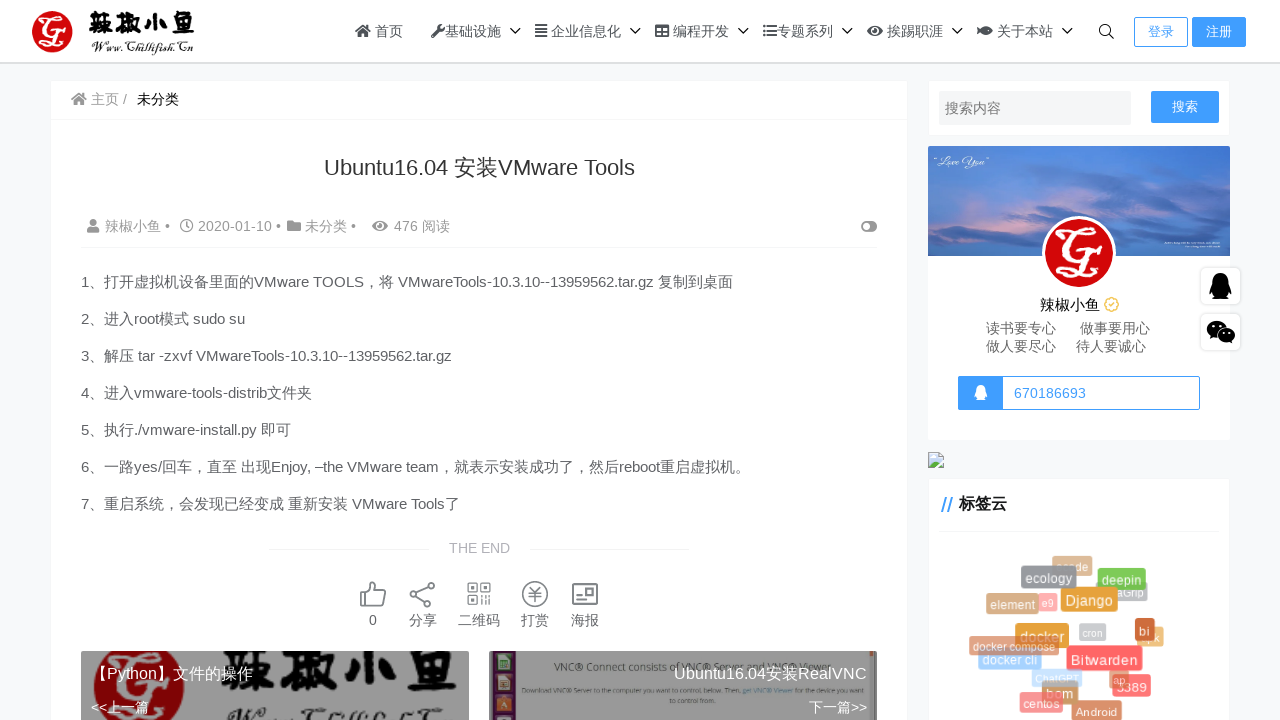

--- FILE ---
content_type: text/html; charset=UTF-8
request_url: https://www.chillifish.cn/2306.html
body_size: 21175
content:
    <!doctype html>
    <html lang="zh">
    <head>
        <meta charset="UTF-8">
<meta name="viewport"
      content="width=device-width, user-scalable=no, initial-scale=1.0, maximum-scale=1.0, minimum-scale=1.0">
<meta http-equiv="X-UA-Compatible" content="ie=edge">
<meta name="Referrer" content="origin"/>

<script>
var _hmt = _hmt || [];
(function() {
  var hm = document.createElement("script");
  hm.src = "https://hm.baidu.com/hm.js?8afd0e447ab177bf4d00a1eac2cb9363";
  var s = document.getElementsByTagName("script")[0]; 
  s.parentNode.insertBefore(hm, s);
})();
</script>
    <link rel="icon" href="http://www.chillifish.cn/wp-content/uploads/2018/03/favicon_G.png" type="image/x-icon"/>
	<style>
    :root {
        --Maincolor: #409EFF !important;
        --MaincolorHover: #409EFF !important;
        --fontSelectedColor: #3390ff !important;
    }

    #nprogress .bar {
        background: var(--Maincolor) !important;
    }
</style>

<link rel="stylesheet" href="https://xy-cdn.lovestu.com/corepress/static/lib/fontawesome5pro/css/all.min.css?v=1.5.8"><link rel='stylesheet' id='classic-theme-styles-css' href='https://www.chillifish.cn/wp-includes/css/classic-themes.min.css?ver=1' type='text/css' media='all' />
<style id='global-styles-inline-css' type='text/css'>
body{--wp--preset--color--black: #000000;--wp--preset--color--cyan-bluish-gray: #abb8c3;--wp--preset--color--white: #ffffff;--wp--preset--color--pale-pink: #f78da7;--wp--preset--color--vivid-red: #cf2e2e;--wp--preset--color--luminous-vivid-orange: #ff6900;--wp--preset--color--luminous-vivid-amber: #fcb900;--wp--preset--color--light-green-cyan: #7bdcb5;--wp--preset--color--vivid-green-cyan: #00d084;--wp--preset--color--pale-cyan-blue: #8ed1fc;--wp--preset--color--vivid-cyan-blue: #0693e3;--wp--preset--color--vivid-purple: #9b51e0;--wp--preset--gradient--vivid-cyan-blue-to-vivid-purple: linear-gradient(135deg,rgba(6,147,227,1) 0%,rgb(155,81,224) 100%);--wp--preset--gradient--light-green-cyan-to-vivid-green-cyan: linear-gradient(135deg,rgb(122,220,180) 0%,rgb(0,208,130) 100%);--wp--preset--gradient--luminous-vivid-amber-to-luminous-vivid-orange: linear-gradient(135deg,rgba(252,185,0,1) 0%,rgba(255,105,0,1) 100%);--wp--preset--gradient--luminous-vivid-orange-to-vivid-red: linear-gradient(135deg,rgba(255,105,0,1) 0%,rgb(207,46,46) 100%);--wp--preset--gradient--very-light-gray-to-cyan-bluish-gray: linear-gradient(135deg,rgb(238,238,238) 0%,rgb(169,184,195) 100%);--wp--preset--gradient--cool-to-warm-spectrum: linear-gradient(135deg,rgb(74,234,220) 0%,rgb(151,120,209) 20%,rgb(207,42,186) 40%,rgb(238,44,130) 60%,rgb(251,105,98) 80%,rgb(254,248,76) 100%);--wp--preset--gradient--blush-light-purple: linear-gradient(135deg,rgb(255,206,236) 0%,rgb(152,150,240) 100%);--wp--preset--gradient--blush-bordeaux: linear-gradient(135deg,rgb(254,205,165) 0%,rgb(254,45,45) 50%,rgb(107,0,62) 100%);--wp--preset--gradient--luminous-dusk: linear-gradient(135deg,rgb(255,203,112) 0%,rgb(199,81,192) 50%,rgb(65,88,208) 100%);--wp--preset--gradient--pale-ocean: linear-gradient(135deg,rgb(255,245,203) 0%,rgb(182,227,212) 50%,rgb(51,167,181) 100%);--wp--preset--gradient--electric-grass: linear-gradient(135deg,rgb(202,248,128) 0%,rgb(113,206,126) 100%);--wp--preset--gradient--midnight: linear-gradient(135deg,rgb(2,3,129) 0%,rgb(40,116,252) 100%);--wp--preset--duotone--dark-grayscale: url('#wp-duotone-dark-grayscale');--wp--preset--duotone--grayscale: url('#wp-duotone-grayscale');--wp--preset--duotone--purple-yellow: url('#wp-duotone-purple-yellow');--wp--preset--duotone--blue-red: url('#wp-duotone-blue-red');--wp--preset--duotone--midnight: url('#wp-duotone-midnight');--wp--preset--duotone--magenta-yellow: url('#wp-duotone-magenta-yellow');--wp--preset--duotone--purple-green: url('#wp-duotone-purple-green');--wp--preset--duotone--blue-orange: url('#wp-duotone-blue-orange');--wp--preset--font-size--small: 13px;--wp--preset--font-size--medium: 20px;--wp--preset--font-size--large: 36px;--wp--preset--font-size--x-large: 42px;--wp--preset--spacing--20: 0.44rem;--wp--preset--spacing--30: 0.67rem;--wp--preset--spacing--40: 1rem;--wp--preset--spacing--50: 1.5rem;--wp--preset--spacing--60: 2.25rem;--wp--preset--spacing--70: 3.38rem;--wp--preset--spacing--80: 5.06rem;}:where(.is-layout-flex){gap: 0.5em;}body .is-layout-flow > .alignleft{float: left;margin-inline-start: 0;margin-inline-end: 2em;}body .is-layout-flow > .alignright{float: right;margin-inline-start: 2em;margin-inline-end: 0;}body .is-layout-flow > .aligncenter{margin-left: auto !important;margin-right: auto !important;}body .is-layout-constrained > .alignleft{float: left;margin-inline-start: 0;margin-inline-end: 2em;}body .is-layout-constrained > .alignright{float: right;margin-inline-start: 2em;margin-inline-end: 0;}body .is-layout-constrained > .aligncenter{margin-left: auto !important;margin-right: auto !important;}body .is-layout-constrained > :where(:not(.alignleft):not(.alignright):not(.alignfull)){max-width: var(--wp--style--global--content-size);margin-left: auto !important;margin-right: auto !important;}body .is-layout-constrained > .alignwide{max-width: var(--wp--style--global--wide-size);}body .is-layout-flex{display: flex;}body .is-layout-flex{flex-wrap: wrap;align-items: center;}body .is-layout-flex > *{margin: 0;}:where(.wp-block-columns.is-layout-flex){gap: 2em;}.has-black-color{color: var(--wp--preset--color--black) !important;}.has-cyan-bluish-gray-color{color: var(--wp--preset--color--cyan-bluish-gray) !important;}.has-white-color{color: var(--wp--preset--color--white) !important;}.has-pale-pink-color{color: var(--wp--preset--color--pale-pink) !important;}.has-vivid-red-color{color: var(--wp--preset--color--vivid-red) !important;}.has-luminous-vivid-orange-color{color: var(--wp--preset--color--luminous-vivid-orange) !important;}.has-luminous-vivid-amber-color{color: var(--wp--preset--color--luminous-vivid-amber) !important;}.has-light-green-cyan-color{color: var(--wp--preset--color--light-green-cyan) !important;}.has-vivid-green-cyan-color{color: var(--wp--preset--color--vivid-green-cyan) !important;}.has-pale-cyan-blue-color{color: var(--wp--preset--color--pale-cyan-blue) !important;}.has-vivid-cyan-blue-color{color: var(--wp--preset--color--vivid-cyan-blue) !important;}.has-vivid-purple-color{color: var(--wp--preset--color--vivid-purple) !important;}.has-black-background-color{background-color: var(--wp--preset--color--black) !important;}.has-cyan-bluish-gray-background-color{background-color: var(--wp--preset--color--cyan-bluish-gray) !important;}.has-white-background-color{background-color: var(--wp--preset--color--white) !important;}.has-pale-pink-background-color{background-color: var(--wp--preset--color--pale-pink) !important;}.has-vivid-red-background-color{background-color: var(--wp--preset--color--vivid-red) !important;}.has-luminous-vivid-orange-background-color{background-color: var(--wp--preset--color--luminous-vivid-orange) !important;}.has-luminous-vivid-amber-background-color{background-color: var(--wp--preset--color--luminous-vivid-amber) !important;}.has-light-green-cyan-background-color{background-color: var(--wp--preset--color--light-green-cyan) !important;}.has-vivid-green-cyan-background-color{background-color: var(--wp--preset--color--vivid-green-cyan) !important;}.has-pale-cyan-blue-background-color{background-color: var(--wp--preset--color--pale-cyan-blue) !important;}.has-vivid-cyan-blue-background-color{background-color: var(--wp--preset--color--vivid-cyan-blue) !important;}.has-vivid-purple-background-color{background-color: var(--wp--preset--color--vivid-purple) !important;}.has-black-border-color{border-color: var(--wp--preset--color--black) !important;}.has-cyan-bluish-gray-border-color{border-color: var(--wp--preset--color--cyan-bluish-gray) !important;}.has-white-border-color{border-color: var(--wp--preset--color--white) !important;}.has-pale-pink-border-color{border-color: var(--wp--preset--color--pale-pink) !important;}.has-vivid-red-border-color{border-color: var(--wp--preset--color--vivid-red) !important;}.has-luminous-vivid-orange-border-color{border-color: var(--wp--preset--color--luminous-vivid-orange) !important;}.has-luminous-vivid-amber-border-color{border-color: var(--wp--preset--color--luminous-vivid-amber) !important;}.has-light-green-cyan-border-color{border-color: var(--wp--preset--color--light-green-cyan) !important;}.has-vivid-green-cyan-border-color{border-color: var(--wp--preset--color--vivid-green-cyan) !important;}.has-pale-cyan-blue-border-color{border-color: var(--wp--preset--color--pale-cyan-blue) !important;}.has-vivid-cyan-blue-border-color{border-color: var(--wp--preset--color--vivid-cyan-blue) !important;}.has-vivid-purple-border-color{border-color: var(--wp--preset--color--vivid-purple) !important;}.has-vivid-cyan-blue-to-vivid-purple-gradient-background{background: var(--wp--preset--gradient--vivid-cyan-blue-to-vivid-purple) !important;}.has-light-green-cyan-to-vivid-green-cyan-gradient-background{background: var(--wp--preset--gradient--light-green-cyan-to-vivid-green-cyan) !important;}.has-luminous-vivid-amber-to-luminous-vivid-orange-gradient-background{background: var(--wp--preset--gradient--luminous-vivid-amber-to-luminous-vivid-orange) !important;}.has-luminous-vivid-orange-to-vivid-red-gradient-background{background: var(--wp--preset--gradient--luminous-vivid-orange-to-vivid-red) !important;}.has-very-light-gray-to-cyan-bluish-gray-gradient-background{background: var(--wp--preset--gradient--very-light-gray-to-cyan-bluish-gray) !important;}.has-cool-to-warm-spectrum-gradient-background{background: var(--wp--preset--gradient--cool-to-warm-spectrum) !important;}.has-blush-light-purple-gradient-background{background: var(--wp--preset--gradient--blush-light-purple) !important;}.has-blush-bordeaux-gradient-background{background: var(--wp--preset--gradient--blush-bordeaux) !important;}.has-luminous-dusk-gradient-background{background: var(--wp--preset--gradient--luminous-dusk) !important;}.has-pale-ocean-gradient-background{background: var(--wp--preset--gradient--pale-ocean) !important;}.has-electric-grass-gradient-background{background: var(--wp--preset--gradient--electric-grass) !important;}.has-midnight-gradient-background{background: var(--wp--preset--gradient--midnight) !important;}.has-small-font-size{font-size: var(--wp--preset--font-size--small) !important;}.has-medium-font-size{font-size: var(--wp--preset--font-size--medium) !important;}.has-large-font-size{font-size: var(--wp--preset--font-size--large) !important;}.has-x-large-font-size{font-size: var(--wp--preset--font-size--x-large) !important;}
.wp-block-navigation a:where(:not(.wp-element-button)){color: inherit;}
:where(.wp-block-columns.is-layout-flex){gap: 2em;}
.wp-block-pullquote{font-size: 1.5em;line-height: 1.6;}
</style>
<link rel='stylesheet' id='fancybox_css-css' href='https://www.chillifish.cn/wp-content/themes/CorePress-Pro/static/lib/fancybox/fancybox.css?ver=55' type='text/css' media='all' />
<link rel='stylesheet' id='css_main-css' href='https://www.chillifish.cn/wp-content/themes/CorePress-Pro/static/css/main.css?ver=55' type='text/css' media='all' />
<link rel='stylesheet' id='css_pros-css' href='https://www.chillifish.cn/wp-content/themes/CorePress-Pro/static/css/pros.css?ver=55' type='text/css' media='all' />
<link rel='stylesheet' id='embed-css' href='https://www.chillifish.cn/wp-content/themes/CorePress-Pro/static/css/embed.css?ver=55' type='text/css' media='all' />
<link rel='stylesheet' id='animate-css' href='https://www.chillifish.cn/wp-content/themes/CorePress-Pro/static/css/animate.min.css?ver=55' type='text/css' media='all' />
<link rel='stylesheet' id='comment-module-css' href='https://www.chillifish.cn/wp-content/themes/CorePress-Pro/static/css/comment-module.css?ver=55' type='text/css' media='all' />
<link rel='stylesheet' id='post-content-css' href='https://www.chillifish.cn/wp-content/themes/CorePress-Pro/static/css/post-content.css?ver=55' type='text/css' media='all' />
<link rel='stylesheet' id='css_main_mobile-css' href='https://www.chillifish.cn/wp-content/themes/CorePress-Pro/static/css/main-mobile.css?ver=55' type='text/css' media='all' />
<link rel='stylesheet' id='pro_css_main-css' href='https://www.chillifish.cn/wp-content/themes/CorePress-Pro/static/css/main-pro.css?ver=55' type='text/css' media='all' />
<link rel='stylesheet' id='pro_main_mobile-css' href='https://www.chillifish.cn/wp-content/themes/CorePress-Pro/static/css/main-mobile-pro.css?ver=55' type='text/css' media='all' />
<script type='text/javascript' id='tools-js-extra'>
/* <![CDATA[ */
var tools = {"index":"","page":"","post":"1"};
/* ]]> */
</script>
<script type='text/javascript' src='https://www.chillifish.cn/wp-content/themes/CorePress-Pro/static/js/tools.js?ver=55' id='tools-js'></script>
<script type='text/javascript' src='https://www.chillifish.cn/wp-content/themes/CorePress-Pro/static/js/jquery.min.js?ver=55' id='corepress_jquery-js'></script>
<script type='text/javascript' id='index_js-js-extra'>
/* <![CDATA[ */
var set = {"is_single":"1","is_page":"","is_home":"","ajaxurl":"https:\/\/www.chillifish.cn\/wp-admin\/admin-ajax.php","logourl":"http:\/\/www.chillifish.cn\/wp-content\/uploads\/2018\/03\/logo_G.png","imgurl":"https:\/\/www.chillifish.cn\/wp-content\/themes\/CorePress-Pro\/static\/img","themeColor":"#409EFF","reprint":{"msg":"","copylenopen":0,"copylen":0,"addurl":0,"siteurl":"https:\/\/www.chillifish.cn\/2306.html"},"module":{"imglightbox":1,"imglazyload":1},"post_id":"2306","corepress_post_meta":"","theme":{"sidebar_position":1,"loadbar":1},"poster_img":"http:\/\/www.chillifish.cn\/wp-content\/uploads\/2022\/11\/WenZhang.png","index":{"linksicon":0,"chromeiconurl":"https:\/\/www.chillifish.cn\/wp-content\/themes\/CorePress-Pro\/static\/img\/chrome.png"},"is_page_template":"","has_corepress_video":"0","themeversion":"55","autodark":"0","dark":"0","darklogourl":"","darkcss":"https:\/\/www.chillifish.cn\/wp-content\/themes\/CorePress-Pro\/static\/css\/dark.css","popwindow":"0","popwindowhtml":"[base64]","popwindowtime":"1","popwindowmd5":"1669169065541"};
/* ]]> */
</script>
<script type='text/javascript' src='https://www.chillifish.cn/wp-content/themes/CorePress-Pro/static/js/index.js?ver=55' id='index_js-js'></script>
<script type='text/javascript' src='https://www.chillifish.cn/wp-content/themes/CorePress-Pro/static/js/lazyload.min.js?ver=55' id='corepress_jquery_lazyload-js'></script>
<script type='text/javascript' src='https://www.chillifish.cn/wp-content/themes/CorePress-Pro/static/js/qrcode.min.js?ver=55' id='corepress_jquery_qrcode-js'></script>
<script type='text/javascript' src='https://www.chillifish.cn/wp-content/themes/CorePress-Pro/static/js/base64.js?ver=55' id='base64-js'></script>
<script type='text/javascript' src='https://www.chillifish.cn/wp-content/themes/CorePress-Pro/static/js/html2canvas.min.js?ver=55' id='corepress_html2canvas-js'></script>
<script type='text/javascript' src='https://www.chillifish.cn/wp-content/themes/CorePress-Pro/static/js/clipboard.min.js?ver=55' id='corepress_clipboard_js-js'></script>
<script type='text/javascript' src='https://www.chillifish.cn/wp-content/themes/CorePress-Pro/static/lib/fancybox/fancybox.umd.js?ver=55' id='fancybox-js'></script>
<script type='text/javascript' src='https://www.chillifish.cn/wp-content/themes/CorePress-Pro/static/lib/fancybox/init.js?ver=55' id='fancybox_init-js'></script>
<link rel="EditURI" type="application/rsd+xml" title="RSD" href="https://www.chillifish.cn/xmlrpc.php?rsd" />
<link rel="wlwmanifest" type="application/wlwmanifest+xml" href="https://www.chillifish.cn/wp-includes/wlwmanifest.xml" />

<link rel="canonical" href="https://www.chillifish.cn/2306.html" />
<link rel='shortlink' href='https://www.chillifish.cn/?p=2306' />
<link rel="alternate" type="application/json+oembed" href="https://www.chillifish.cn/wp-json/oembed/1.0/embed?url=https%3A%2F%2Fwww.chillifish.cn%2F2306.html" />
<link rel="alternate" type="text/xml+oembed" href="https://www.chillifish.cn/wp-json/oembed/1.0/embed?url=https%3A%2F%2Fwww.chillifish.cn%2F2306.html&#038;format=xml" />
<link rel="stylesheet" href="https://www.chillifish.cn/wp-content/themes/CorePress-Pro/static/lib/nprogress/nprogress.min.css?v=1.5.8"><script src="https://www.chillifish.cn/wp-content/themes/CorePress-Pro/static/lib/nprogress/nprogress.min.js?v=1.5.8"></script>        <style>
            .post-content-content img {
                box-shadow: 0 0 5px 0 rgba(0, 0, 0, .1);
            }
        </style>
		<script src="https://www.chillifish.cn/wp-content/themes/CorePress-Pro/static/lib/highlight/highlight.min.js?v=1.5.8"></script><link rel="stylesheet" href="https://www.chillifish.cn/wp-content/themes/CorePress-Pro/static/lib/highlight/style/corepress-dark.css?v=1.5.8"><title>辣椒小鱼の博客 - Ubuntu16.04 安装VMware Tools</title>        <meta name="keywords" content=""/>
        <meta name="description" content="1、打开虚拟机设备里面的VMware TOOLS，将  VMwareTools-10.3.10--13959562.tar.gz 复制到桌面2、进入root模式 sudo su3、解压 tar -zxvf  VMwareTools-10.3.10--13959562.tar.gz 4、进入vmware-tools…"/>
		


    </head>
    <body>
    <style>
    #app {
        display: none;
    }

    body .app-show {
        display: flex !important;
    }
</style>
<script>NProgress.start();</script>    <div id="app">
        <header>
        <div class="header-main-plane">
                <div class="header-main container">
            <div class="mobile-menu-btn" onclick="openMenu()">
    <i class="fa fa-bars" aria-hidden="true"></i>
</div>
<div class="drawer-menu-plane">
    <div class="drawer-menu-list">
        <div class="drawer-menu-header-img">
            <img src="http://www.chillifish.cn/wp-content/themes/CorePress-Pro/static/img/mobile-header.svg">
        </div>
        <div class="menu-mobile"><ul class="menu-mobile-header-list"><li id="menu-item-3055" class="menu-item menu-item-3055"><a href="http://www.chillifish.cn/"><i class="fa fa-home"></i> 首页</a></li>
<li id="menu-item-3056" class="menu-item menu-item-has-children menu-item-3056"><a href="https://www.chillifish.cn/category/itjcss"><i class="fa fa-wrench" aria-hidden="true"></i>基础设施</a>
<ul class="sub-menu">
	<li id="menu-item-3058" class="menu-item menu-item-3058"><a href="https://www.chillifish.cn/category/itjcss/itzmyw">桌面运维</a></li>
	<li id="menu-item-3059" class="menu-item menu-item-3059"><a href="https://www.chillifish.cn/category/itjcss/ityjss">设备设施</a></li>
	<li id="menu-item-3057" class="menu-item menu-item-3057"><a href="https://www.chillifish.cn/category/itjcss/itsjzx">数据中心</a></li>
	<li id="menu-item-3060" class="menu-item menu-item-3060"><a href="https://www.chillifish.cn/category/itjcss/itwlaq">网络安全</a></li>
</ul>
</li>
<li id="menu-item-3067" class="menu-item menu-item-has-children menu-item-3067"><a href="https://www.chillifish.cn/category/itqyxxh"><i class="fa fa-align-justify" aria-hidden="true"></i> 企业信息化</a>
<ul class="sub-menu">
	<li id="menu-item-3102" class="menu-item menu-item-3102"><a href="https://www.chillifish.cn/category/itqyxxh/itweb">网站系列</a></li>
	<li id="menu-item-3103" class="menu-item menu-item-3103"><a href="https://www.chillifish.cn/category/itqyxxh/email">邮箱系列</a></li>
	<li id="menu-item-3073" class="menu-item menu-item-3073"><a href="https://www.chillifish.cn/category/itqyxxh/itoabpm">OA/BPM系列</a></li>
	<li id="menu-item-3071" class="menu-item menu-item-3071"><a href="https://www.chillifish.cn/category/itqyxxh/ithr">HR系列</a></li>
	<li id="menu-item-3074" class="menu-item menu-item-3074"><a href="https://www.chillifish.cn/category/itqyxxh/itplm">PLM系列</a></li>
	<li id="menu-item-3069" class="menu-item menu-item-3069"><a href="https://www.chillifish.cn/category/itqyxxh/itcrm">CRM系列</a></li>
	<li id="menu-item-3075" class="menu-item menu-item-3075"><a href="https://www.chillifish.cn/category/itqyxxh/itsrm">SRM系列</a></li>
	<li id="menu-item-3070" class="menu-item menu-item-3070"><a href="https://www.chillifish.cn/category/itqyxxh/iterp">ERP系列</a></li>
	<li id="menu-item-3076" class="menu-item menu-item-3076"><a href="https://www.chillifish.cn/category/itqyxxh/itwms">WMS系列</a></li>
	<li id="menu-item-3072" class="menu-item menu-item-3072"><a href="https://www.chillifish.cn/category/itqyxxh/itmes">MES系列</a></li>
	<li id="menu-item-3068" class="menu-item menu-item-3068"><a href="https://www.chillifish.cn/category/itqyxxh/itbixl">BI系列</a></li>
</ul>
</li>
<li id="menu-item-3083" class="menu-item menu-item-has-children menu-item-3083"><a href="https://www.chillifish.cn/category/itbckf"><i class="fa fa-table" aria-hidden="true"></i> 编程开发</a>
<ul class="sub-menu">
	<li id="menu-item-3084" class="menu-item menu-item-3084"><a href="https://www.chillifish.cn/category/itbckf/itqdkf">前端开发</a></li>
	<li id="menu-item-3085" class="menu-item menu-item-3085"><a href="https://www.chillifish.cn/category/itbckf/ithdkf">后端开发</a></li>
	<li id="menu-item-3086" class="menu-item menu-item-3086"><a href="https://www.chillifish.cn/category/itbckf/itkfgj">开发工具</a></li>
	<li id="menu-item-3087" class="menu-item menu-item-3087"><a href="https://www.chillifish.cn/category/itbckf/itsjk">数据库</a></li>
	<li id="menu-item-3088" class="menu-item menu-item-3088"><a href="https://www.chillifish.cn/category/itbckf/itfwyy">服务应用</a></li>
</ul>
</li>
<li id="menu-item-3062" class="menu-item menu-item-has-children menu-item-3062"><a href="https://www.chillifish.cn/category/itztxl"><i class="fa fa-list-ul" aria-hidden="true"></i>专题系列</a>
<ul class="sub-menu">
	<li id="menu-item-3064" class="menu-item menu-item-3064"><a href="https://www.chillifish.cn/category/itztxl/itwindows">Windows系列</a></li>
	<li id="menu-item-3063" class="menu-item menu-item-3063"><a href="https://www.chillifish.cn/category/itztxl/itlinux">Linux系列</a></li>
	<li id="menu-item-3100" class="menu-item menu-item-3100"><a href="https://www.chillifish.cn/category/itztxl/docker">Docker系列</a></li>
	<li id="menu-item-3066" class="menu-item menu-item-3066"><a href="https://www.chillifish.cn/category/itztxl/itsynology">群晖专题</a></li>
	<li id="menu-item-3065" class="menu-item menu-item-3065"><a href="https://www.chillifish.cn/category/itztxl/itwordpress">WordPress系列</a></li>
	<li id="menu-item-3101" class="menu-item menu-item-3101"><a href="https://www.chillifish.cn/category/itztxl/iphone">移动端系列</a></li>
	<li id="menu-item-3407" class="menu-item menu-item-3407"><a href="https://www.chillifish.cn/category/itztxl/python%e5%b0%8f%e9%b1%bc">Python小鱼</a></li>
</ul>
</li>
<li id="menu-item-3077" class="menu-item menu-item-has-children menu-item-3077"><a href="https://www.chillifish.cn/category/itlife"><i class="fa fa-eye" aria-hidden="true"></i> 挨踢职涯</a>
<ul class="sub-menu">
	<li id="menu-item-3078" class="menu-item menu-item-3078"><a href="https://www.chillifish.cn/category/itlife/itrsbt">人生百态</a></li>
	<li id="menu-item-3079" class="menu-item menu-item-3079"><a href="https://www.chillifish.cn/category/itlife/itsdhw">深度好文</a></li>
	<li id="menu-item-3081" class="menu-item menu-item-3081"><a href="https://www.chillifish.cn/category/itlife/itdsbj">读书笔记</a></li>
	<li id="menu-item-3080" class="menu-item menu-item-3080"><a href="https://www.chillifish.cn/category/itlife/itlnfz">理念方针</a></li>
</ul>
</li>
<li id="menu-item-3120" class="menu-item menu-item-has-children menu-item-3120"><a href="https://www.chillifish.cn/aboute-me"><i class="fa fa-fish" aria-hidden="true"></i> 关于本站</a>
<ul class="sub-menu">
	<li id="menu-item-3108" class="menu-item menu-item-3108"><a href="https://www.chillifish.cn/delete">侵权处理</a></li>
</ul>
</li>
</ul></div>    </div>
    <div class="drawer-menu-write" onclick="closeMenu()">
    </div>
</div>
<div class="header-logo-plane">
    <div class="header-logo">
        <a href="https://www.chillifish.cn" title="辣椒小鱼の博客"><img src="http://www.chillifish.cn/wp-content/uploads/2018/03/logo_G.png" alt="辣椒小鱼の博客"></a>    </div>
</div>
<div class="mobile-search-btn" onclick="openSearch()">
    <i class="fa fa-search"></i>
</div>
<div class="dialog-search-plane">
    <div class="dialog-mask" onclick="closeSearch()"></div>
    <div class="dialog-plane">
        <h2>搜索内容</h2>
        <form class="search-form" action="https://www.chillifish.cn" method="get" role="search">
            <div class="search-form-input-plane">
                <input type="text" class="search-keyword" name="s" placeholder="搜索内容"
                       value="">
            </div>
            <div>
                <button type="submit" class="search-submit" value="&#xf002;">搜索</button>
            </div>
        </form>
    </div>
</div>
<div class="header-menu">
    <div class="menu-plane">
        <nav class="menu-header-plane"><ul id="menu-%e9%80%9a%e7%94%a8%e8%8f%9c%e5%8d%95-1" class="menu-header-list"><li class="menu-item menu-item-3055"><a href="http://www.chillifish.cn/"><i class="fa fa-home"></i> 首页</a></li>
<li class="menu-item menu-item-has-children menu-item-3056"><a href="https://www.chillifish.cn/category/itjcss"><i class="fa fa-wrench" aria-hidden="true"></i>基础设施</a>
<ul class="sub-menu">
	<li class="menu-item menu-item-3058"><a href="https://www.chillifish.cn/category/itjcss/itzmyw">桌面运维</a></li>
	<li class="menu-item menu-item-3059"><a href="https://www.chillifish.cn/category/itjcss/ityjss">设备设施</a></li>
	<li class="menu-item menu-item-3057"><a href="https://www.chillifish.cn/category/itjcss/itsjzx">数据中心</a></li>
	<li class="menu-item menu-item-3060"><a href="https://www.chillifish.cn/category/itjcss/itwlaq">网络安全</a></li>
</ul>
</li>
<li class="menu-item menu-item-has-children menu-item-3067"><a href="https://www.chillifish.cn/category/itqyxxh"><i class="fa fa-align-justify" aria-hidden="true"></i> 企业信息化</a>
<ul class="sub-menu">
	<li class="menu-item menu-item-3102"><a href="https://www.chillifish.cn/category/itqyxxh/itweb">网站系列</a></li>
	<li class="menu-item menu-item-3103"><a href="https://www.chillifish.cn/category/itqyxxh/email">邮箱系列</a></li>
	<li class="menu-item menu-item-3073"><a href="https://www.chillifish.cn/category/itqyxxh/itoabpm">OA/BPM系列</a></li>
	<li class="menu-item menu-item-3071"><a href="https://www.chillifish.cn/category/itqyxxh/ithr">HR系列</a></li>
	<li class="menu-item menu-item-3074"><a href="https://www.chillifish.cn/category/itqyxxh/itplm">PLM系列</a></li>
	<li class="menu-item menu-item-3069"><a href="https://www.chillifish.cn/category/itqyxxh/itcrm">CRM系列</a></li>
	<li class="menu-item menu-item-3075"><a href="https://www.chillifish.cn/category/itqyxxh/itsrm">SRM系列</a></li>
	<li class="menu-item menu-item-3070"><a href="https://www.chillifish.cn/category/itqyxxh/iterp">ERP系列</a></li>
	<li class="menu-item menu-item-3076"><a href="https://www.chillifish.cn/category/itqyxxh/itwms">WMS系列</a></li>
	<li class="menu-item menu-item-3072"><a href="https://www.chillifish.cn/category/itqyxxh/itmes">MES系列</a></li>
	<li class="menu-item menu-item-3068"><a href="https://www.chillifish.cn/category/itqyxxh/itbixl">BI系列</a></li>
</ul>
</li>
<li class="menu-item menu-item-has-children menu-item-3083"><a href="https://www.chillifish.cn/category/itbckf"><i class="fa fa-table" aria-hidden="true"></i> 编程开发</a>
<ul class="sub-menu">
	<li class="menu-item menu-item-3084"><a href="https://www.chillifish.cn/category/itbckf/itqdkf">前端开发</a></li>
	<li class="menu-item menu-item-3085"><a href="https://www.chillifish.cn/category/itbckf/ithdkf">后端开发</a></li>
	<li class="menu-item menu-item-3086"><a href="https://www.chillifish.cn/category/itbckf/itkfgj">开发工具</a></li>
	<li class="menu-item menu-item-3087"><a href="https://www.chillifish.cn/category/itbckf/itsjk">数据库</a></li>
	<li class="menu-item menu-item-3088"><a href="https://www.chillifish.cn/category/itbckf/itfwyy">服务应用</a></li>
</ul>
</li>
<li class="menu-item menu-item-has-children menu-item-3062"><a href="https://www.chillifish.cn/category/itztxl"><i class="fa fa-list-ul" aria-hidden="true"></i>专题系列</a>
<ul class="sub-menu">
	<li class="menu-item menu-item-3064"><a href="https://www.chillifish.cn/category/itztxl/itwindows">Windows系列</a></li>
	<li class="menu-item menu-item-3063"><a href="https://www.chillifish.cn/category/itztxl/itlinux">Linux系列</a></li>
	<li class="menu-item menu-item-3100"><a href="https://www.chillifish.cn/category/itztxl/docker">Docker系列</a></li>
	<li class="menu-item menu-item-3066"><a href="https://www.chillifish.cn/category/itztxl/itsynology">群晖专题</a></li>
	<li class="menu-item menu-item-3065"><a href="https://www.chillifish.cn/category/itztxl/itwordpress">WordPress系列</a></li>
	<li class="menu-item menu-item-3101"><a href="https://www.chillifish.cn/category/itztxl/iphone">移动端系列</a></li>
	<li class="menu-item menu-item-3407"><a href="https://www.chillifish.cn/category/itztxl/python%e5%b0%8f%e9%b1%bc">Python小鱼</a></li>
</ul>
</li>
<li class="menu-item menu-item-has-children menu-item-3077"><a href="https://www.chillifish.cn/category/itlife"><i class="fa fa-eye" aria-hidden="true"></i> 挨踢职涯</a>
<ul class="sub-menu">
	<li class="menu-item menu-item-3078"><a href="https://www.chillifish.cn/category/itlife/itrsbt">人生百态</a></li>
	<li class="menu-item menu-item-3079"><a href="https://www.chillifish.cn/category/itlife/itsdhw">深度好文</a></li>
	<li class="menu-item menu-item-3081"><a href="https://www.chillifish.cn/category/itlife/itdsbj">读书笔记</a></li>
	<li class="menu-item menu-item-3080"><a href="https://www.chillifish.cn/category/itlife/itlnfz">理念方针</a></li>
</ul>
</li>
<li class="menu-item menu-item-has-children menu-item-3120"><a href="https://www.chillifish.cn/aboute-me"><i class="fa fa-fish" aria-hidden="true"></i> 关于本站</a>
<ul class="sub-menu">
	<li class="menu-item menu-item-3108"><a href="https://www.chillifish.cn/delete">侵权处理</a></li>
</ul>
</li>
</ul></nav>
    </div>
    <div class="user-menu-plane">
        <div class="user-menu-pc-search" onclick="openSearch()" title="搜索">
            <i class="fal fa-search"></i>
        </div>
                                <span class="user-menu-main user-menu-main-notlogin">
                 <a href="https://www.chillifish.cn/login?redirect_to=https%3A%2F%2Fwww.chillifish.cn%2F2306.html"><button class="login-btn-header">登录</button></a>

                            <a href="http://www.chillifish.cn/zhuce"><button
                            class="login-btn-header reg-btn-header">注册</button></a>
                            </span>
                    </div>
</div>
        </div>
    </div>
</header>        <div class="top-divider"></div>
        <main class="container">
            
            <div class="html-main">
                                        <div class="post-main">
                                <div class="post-content-body">
        <div class="crumbs-plane-body">
                                <div class="crumbs-plane">
                        <span class="corepress-crumbs-ul"><li><a href="http://www.chillifish.cn"><i class="fas fa-home"></i> 主页</a></li><li>未分类</li></span>                    </div>
                            </div>

        <div class="post-content">
            <h1 class="post-title">
                Ubuntu16.04 安装VMware Tools            </h1>
            <div class="post-info">
                <div class="post-info-left">
                                        <a class="nickname url fn j-user-card" data-user="1"
                       href="https://www.chillifish.cn/author/chillifish"><i class="fa fa-user"
                                                            aria-hidden="true"></i>辣椒小鱼                    </a>
                    <span class="dot">•</span>
                    <span class="entry-date published"
                          datetime="2020-01-10>"><i
                                class="far fa-clock"></i>
                        2020-01-10                    </span>
                    <span class="dot">•</span><i class="fas fa-folder"></i>
                    未分类                                            <span class="dot">•</span>
                        <span><i class="fa fa-eye"
                                 aria-hidden="true"></i>476 阅读</span>
                                    </div>
                <div class="post-info-right">
            <span title="关闭或显示侧边栏" class="post-info-switch-sidebar post-info-switch-sidebar-show"><i
                        class="fas fa-toggle-on"></i></span>
                </div>
            </div>
                        <div class="post-content-post">
                <div class="post-content-content">
                    
<p>1、打开虚拟机设备里面的VMware TOOLS，将  VMwareTools-10.3.10--13959562.tar.gz 复制到桌面</p>



<p>2、进入root模式 sudo su</p>



<p>3、解压 tar -zxvf  VMwareTools-10.3.10--13959562.tar.gz </p>



<p>4、进入vmware-tools-distrib文件夹</p>



<p>5、执行./vmware-install.py 即可</p>



<p>6、一路yes/回车，直至 出现Enjoy, –the VMware team，就表示安装成功了，然后reboot重启虚拟机。 </p>



<p> 7、重启系统，会发现已经变成 重新安装 VMware Tools了</p>
                </div>
                <div class="post-end-tools">
                                        <div class="post-end-dividing">
                        THE END
                    </div>
                    <div class="post-tags">
                                            </div>

                    <div class="post-end-tool-btns">
    
            <div class="post-like-btn post-end-tool-btn-item"
             onclick="like(2306)">
            <div class=" like-icon">
                <?xml version="1.0" standalone="no"?><!DOCTYPE svg PUBLIC "-//W3C//DTD SVG 1.1//EN" "http://www.w3.org/Graphics/SVG/1.1/DTD/svg11.dtd"><svg t="1638005122595" class="icon" viewBox="0 0 1024 1024" version="1.1" xmlns="http://www.w3.org/2000/svg" p-id="4167" xmlns:xlink="http://www.w3.org/1999/xlink" width="200" height="200"><defs><style type="text/css"></style></defs><path d="M857.28 344.992h-264.832c12.576-44.256 18.944-83.584 18.944-118.208 0-78.56-71.808-153.792-140.544-143.808-60.608 8.8-89.536 59.904-89.536 125.536v59.296c0 76.064-58.208 140.928-132.224 148.064l-117.728-0.192A67.36 67.36 0 0 0 64 483.04V872c0 37.216 30.144 67.36 67.36 67.36h652.192a102.72 102.72 0 0 0 100.928-83.584l73.728-388.96a102.72 102.72 0 0 0-100.928-121.824zM128 872V483.04c0-1.856 1.504-3.36 3.36-3.36H208v395.68H131.36A3.36 3.36 0 0 1 128 872z m767.328-417.088l-73.728 388.96a38.72 38.72 0 0 1-38.048 31.488H272V476.864a213.312 213.312 0 0 0 173.312-209.088V208.512c0-37.568 12.064-58.912 34.72-62.176 27.04-3.936 67.36 38.336 67.36 80.48 0 37.312-9.504 84-28.864 139.712a32 32 0 0 0 30.24 42.496h308.512a38.72 38.72 0 0 1 38.048 45.888z" p-id="4168" fill="#83878a"></path></svg>            </div>
            <div class='like-num'>0</div>        </div>
                <div class="post-share-btn post-end-tool-btn-item"
             onclick="showplane('.post-share-btn','#share-plane',event)">
            <svg class="icon" viewBox="0 0 1024 1024">
    <path d="M793.472 102.208c-70.592 0-128 57.408-128 128 0 7.744 0.96 15.232 2.304 22.656L273.6 422.976C250.368 399.04 217.92 384 181.952 384c-70.592 0-128 57.408-128 128 0 70.592 57.408 128 128 128 22.912 0 44.096-6.592 62.72-17.152l289.088 180.992c-4.672 13.312-7.744 27.392-7.744 42.24 0 70.592 57.408 128 128 128s128-57.408 128-128-57.408-128-128-128c-32.512 0-61.888 12.544-84.48 32.64L291.712 576.832C302.976 557.696 309.952 535.744 309.952 512c0-11.456-1.984-22.336-4.8-32.896l389.76-168.32c23.488 28.672 58.752 47.36 98.624 47.36 70.592 0 128-57.408 128-128S864.064 102.208 793.472 102.208zM117.952 512c0-35.264 28.736-64 64-64s64 28.736 64 64-28.736 64-64 64S117.952 547.264 117.952 512zM654.016 782.144c35.328 0 64 28.672 64 64s-28.672 64-64 64-64-28.672-64-64S618.688 782.144 654.016 782.144zM793.472 294.208c-35.328 0-64-28.736-64-64s28.672-64 64-64 64 28.736 64 64S828.8 294.208 793.472 294.208z"></path>
</svg>            分享        </div>
                <div class="post-qrcode-btn post-end-tool-btn-item"
             onclick="showplane('.post-qrcode-btn','#qrcode-plane',event)">
            <svg t="1599190411371" class="icon" viewBox="0 0 1024 1024" version="1.1"
                                     xmlns="http://www.w3.org/2000/svg" p-id="2306" width="200" height="200">
                                    <path d="M742.8 121.5c-2.3 0.3-4.7 0.1-7 0.1-38 0-76-0.1-114 0.1-11 0-21.9 1.4-32.4 5.1-18.6 6.5-29.8 19.5-34.4 38.4-1.7 7-2.4 14.1-2.4 21.3 0 67.2-0.1 134.3 0.1 201.5 0 13.8 0.9 27.6 6.2 40.8 6.9 17.1 19.7 27.2 37.3 31.7 6.3 1.6 12.8 2.2 19.3 2.2h218c8.3 0 16.6-0.7 24.8-2.3 24.4-4.5 40.4-20.7 44.9-45 0.4-2.2-0.4-5.2 2.9-6.2v-232c-0.4-0.4-0.5-0.9-0.5-1.5-1.5-4.8-1.7-9.8-3.3-14.7-7.1-21-21.7-33.4-42.8-38.8-6.4-1.6-12.8-2.4-19.5-2.1-1.3 0.1-3 1-3.9-0.9h-89c-0.4 2.6-2.7 2.1-4.3 2.3z m98.7 40.7c4 0 8.1 0.9 11.9 2.1 6.9 2.2 10.7 7.6 10.7 15.1 0 74.8 0.1 149.6-0.1 224.4 0 11.2-8.6 18-21.1 18.1-38.2 0.3-76.3 0.1-114.5 0.1h-113c-4.5 0-8.6-1.3-12.7-2.7-8.5-3.1-9.6-10.5-9.7-17.9-0.2-37.5-0.1-75-0.1-112.5V183.4c0-6.5 1.5-12.5 6.9-17 4.6-3.8 10.3-4.3 15.6-4.3 75.4-0.1 150.8 0 226.1 0.1z"
                                          p-id="2307"></path>
                                    <path d="M742 120c-39.5 0.1-79 0.1-118.4 0.1-9.4 0-18.6 1-27.7 3.1-11.6 2.7-22.1 7.7-30 16.7-10.6 12.1-14.8 26.9-14.8 42.6-0.2 69.6-0.2 139.3 0 208.9 0 9.1 0.7 18.3 2.8 27.2 2.8 11.7 7.6 22.5 16.7 30.5 11.7 10.3 25.9 15 41.5 15 74.1 0.1 148.3 0.1 222.4 0 9.3 0 18.7-0.5 27.7-3 19-5.4 33.6-15.9 40-35.8 1.7-5.3 1.8-10.9 3.8-16.1-3.2 1-2.5 4-2.9 6.2-4.5 24.4-20.5 40.5-44.9 45-8.2 1.5-16.5 2.3-24.8 2.3h-218c-6.5 0-13-0.6-19.3-2.2-17.5-4.5-30.4-14.6-37.3-31.7-5.3-13.1-6.2-27-6.2-40.8-0.2-67.2-0.1-134.3-0.1-201.5 0-7.2 0.7-14.3 2.4-21.3 4.6-18.9 15.8-31.9 34.4-38.4 10.5-3.7 21.4-5 32.4-5.1 38-0.2 76-0.1 114-0.1 2.3 0 4.7 0.2 7-0.1 1.7-0.2 3.9 0.2 4.2-2.4-1.2 2.1-3.2 0.9-4.9 0.9zM120.6 410.3c2 12.5 5.5 24.4 14.3 34 11.5 12.7 26.5 18 43 18.1 75.1 0.3 150.2 0.3 225.4 0 9.4 0 18.9-1 28.1-3.9 24.5-7.7 39.1-27.3 39.1-53.1 0-74 0-147.9 0.1-221.9 0-6.4-0.8-12.6-2.4-18.8-5.8-22.4-24.5-39.1-47.5-42.3-4.1-0.6-8.2-1.1-12.4-1.1-2 0-4.5 0.6-5.2-2.4h-89c-1.3 2.1-3.3 0.9-4.9 0.9-41.1 0.1-82.2-0.2-123.3 0.2-14.8 0.1-29.2 2.6-42.2 10.7-12.5 7.8-19.8 19.1-23.7 33-0.8 2.7-0.2 5.7-1.9 8.2v233c2.9 0.9 2.2 3.5 2.5 5.4z m39.5-231c0-8.1 6.2-14.6 14.5-16.3 4.4-0.9 8.8-1 13.2-1h219c4.3 0 8.4 0.8 12.4 2 7.5 2.4 10.8 6.9 10.8 14.6v225.5c0 8.2-3.8 13.3-11.6 15.9-4 1.3-8.1 2.1-12.4 2-37.2-0.1-74.3-0.1-111.5-0.1-37.7 0-75.3 0.1-113-0.1-6.3 0-12.6-0.9-17.3-6.1-2.7-3-4.1-6.3-4.1-10.1-0.1-75.3-0.1-150.8 0-226.3z"
                                          p-id="2308"></path>
                                    <path d="M119 407.5c0.1 8.9 2.6 17.3 6.4 25.1 10.4 21.4 28.9 31 51.6 31.2 74.5 0.6 149 0.2 223.4 0.2 9.3 0 18.6-0.8 27.7-3 27.1-6.7 43.6-26.4 43.8-54.4 0.5-73.8 0.2-147.6 0.2-221.4 0-4.9 0-9.8-0.9-14.7-3-16.2-10.7-29.4-24.2-39-11-7.8-23.5-11-36.9-11.4-2.3-0.1-4.9 1.2-6.9-0.9 0.7 3 3.3 2.4 5.2 2.4 4.2 0 8.3 0.6 12.4 1.1 23 3.2 41.7 19.9 47.5 42.3 1.6 6.2 2.4 12.4 2.4 18.8-0.1 74 0 147.9-0.1 221.9 0 25.7-14.6 45.3-39.1 53.1-9.2 2.9-18.7 3.9-28.1 3.9-75.1 0.2-150.2 0.3-225.4 0-16.5-0.1-31.4-5.4-43-18.1-8.8-9.7-12.3-21.5-14.3-34-0.3-1.9 0.4-4.6-2.6-5.2 1.3 0.1 0.9 1.3 0.9 2.1zM191.8 882.7c2.1-0.3 4.3-0.1 6.5-0.1h206c8.4 0 16.6-1 24.7-3.1 25.5-6.6 41.4-26.9 41.5-53.2 0.1-25.3 0-50.7 0-76v-148c0-32.3-21.4-56.2-53.6-59.7-11.4-1.2-22.9-1.7-34.4-2-34.5-0.7-69 0.5-103.4 1.3-33 0.8-66 0.2-98.9 0.7-11.5 0.2-22.6 2.7-32.7 8.1-13.6 7.2-21.9 18.5-25.7 33.4-0.7 2.8-0.1 6.5-3.7 8v234c2 5.5 2.2 11.4 3.9 17.1 5.9 20.7 19.4 33.3 39.8 38.9 6.5 1.8 13.2 2.3 19.9 2.1 1.4 0 3.3-1.1 4.4 0.9h2c0.2-2.3 2.1-2.2 3.7-2.4z m-11.4-40.6c-12.2 0-20.7-6.6-20.6-20.5 0.4-73.3 0.2-146.6 0.1-220 0-11.8 7-18.1 18.3-18.5 74.6-2.4 149.1-0.5 223.7-0.8 6.4 0 13.4-0.4 19.6 3 5.4 3 8.5 7.2 8.5 13.7-0.1 37.5 0 75 0 112.5 0 37.2-0.2 74.3 0.1 111.5 0.1 12.1-7.8 17.6-18.7 19.3-8.6 1.3-17 0-25.5-0.1-68.5-0.2-137-0.1-205.5-0.1z"
                                          p-id="2309"></path>
                                    <path d="M193.5 884.2c67.8-0.1 135.7-0.1 203.5 0 9.4 0 18.7-0.2 28-2.1 12.5-2.5 23.8-7.8 32.5-17.1 9.7-10.4 14.5-23.4 14.5-37.6 0.2-74.3 0.1-148.7 0.1-223 0-6.3-0.4-12.4-2-18.5-5.3-19.9-17.3-33.7-36.7-41.3-13.3-5.2-27.3-5-41-5.3-23.1-0.5-46.2-0.9-69.3 0.5-19 1.2-38.2 0.3-57.3 1-27.6 0.9-55.3 0.3-83 0.2-6.4 0-12.7 0.6-19 2-18.4 4.2-32.5 13.8-40.6 31.3-2.6 5.7-2.8 12-5.2 17.7 3.7-1.5 3-5.2 3.7-8 3.8-14.9 12.2-26.2 25.7-33.4 10.2-5.4 21.2-7.9 32.7-8.1 33-0.5 65.9 0.1 98.9-0.7 34.5-0.8 68.9-2 103.4-1.3 11.5 0.2 23 0.7 34.4 2 32.2 3.5 53.5 27.4 53.6 59.7v148c0 25.3 0.1 50.7 0 76-0.2 26.4-16 46.6-41.5 53.2-8.1 2.1-16.3 3.1-24.7 3.1h-206c-2.2 0-4.3-0.1-6.5 0.1-1.6 0.2-3.5 0-3.7 2.4 1.5-1.9 3.7-0.8 5.5-0.8z"
                                          p-id="2310"></path>
                                    <path d="M143.6 130.9c13-8 27.4-10.6 42.2-10.7 41.1-0.4 82.2-0.1 123.3-0.2 1.6 0 3.6 1.2 4.9-0.9-1.7 1-3.6 0.5-5.4 0.5-44.8 0.3-89.6-0.8-134.4 0.6-18.9 0.6-34.9 8.1-46.5 23.6-6.3 8.4-9.1 18-9.7 28.3 1.8-2.4 1.2-5.4 1.9-8.2 4-13.9 11.2-25.2 23.7-33zM840 120c6.6-0.3 13.1 0.5 19.5 2.1 21 5.4 35.7 17.8 42.8 38.8 1.6 4.8 1.8 9.9 3.3 14.7v-0.4c0.4-28.1-24.4-53.2-52.7-55.3-5.6-0.4-11.2 0.5-16.8-0.9 0.8 2.1 2.6 1.1 3.9 1zM181.6 884.2c-6.7 0.2-13.4-0.3-19.9-2.1-20.4-5.6-33.9-18.2-39.8-38.9-1.6-5.7-1.8-11.6-3.9-17.1 1.1 5.3 0.8 10.8 2.1 16.1 5.5 22.8 25.5 40.6 48.6 42 5.8 0.4 11.6-0.6 17.3 0.8-1.1-1.9-3-0.9-4.4-0.8z"
                                          p-id="2311"></path>
                                    <path d="M608.4 667.2c-12.3 0.2-20.4 8.3-20.4 20V859c0 12.3 8.5 20.1 20.8 19.9 12.9-0.2 21-6.9 21.1-19.7 0.2-57.4 0.1-114.9 0-172.3 0-12-8.4-19.9-21.5-19.7zM861.4 667.4c-9.9-1.8-23.3 4.9-23.3 18.2-0.2 29.2 0 58.3 0 87.5v87c0 1.6-0.1 3.4 0.4 4.9 3.3 9.4 14.4 16.2 23.5 14 11.4-2.7 17.9-7.2 18-21.4 0.2-55.5 0.1-111 0.1-166.5-0.1-14.4-4.6-21.1-18.7-23.7zM768.7 727.3c-2.6-9.4-13-16.8-22.1-15.1-12.4 2.4-19.4 6.6-19.5 20.9-0.3 41.1-0.1 82.3-0.1 123.4 0 13.8 5.7 20 17.5 22.2 11.1 2.1 24.4-4.5 24.5-19.1v-63.5-64.5c0-1.3 0-2.9-0.3-4.3zM741 544.8c-8.7 1.9-14 10.2-14 19.8V653c0 13.1 4 21 18.1 23.7 10.3 1.9 24-5.2 23.9-18.5-0.1-15.8 0-31.6 0-47.5 0-15.3-0.2-30.6 0-46 0.3-19-14.6-22.8-28-19.9zM622 547.4c-4.9-3.4-10.1-3.3-15.4-3.3-10.5 0-18.5 7.9-18.5 18.3v26c0 9-0.1 18 0 27 0.1 4.6 1.3 8.7 4.9 12.3 5.2 5.2 11.2 6.7 18.2 6.5 9.9-0.3 18.8-8.9 18.8-18.7 0.1-17.7 0.2-35.3-0.1-53 0-6.1-2.4-11.3-7.9-15.1zM878.3 555.9c-2.2-6.2-9.8-11.8-17.9-12-14.3-0.5-23.6 7.9-22.5 22.8 0.5 7 0.1 14 0.1 21v25c0 1.5 0 3 0.4 4.4 3.2 10.3 12.9 15.5 23.9 14 11-1.6 17.4-8.4 17.6-19.7 0.3-15.8 0.1-31.7 0.1-47.5 0-2.9-0.8-5.5-1.7-8zM352 257.8c-1.9-7.3-7.9-12.7-15.4-13.7-1.3-0.2-2.7-0.4-4-0.4-0.6 0-1.5 0.2-1.7-0.8h-28.8c-0.4 0.7-1.1 0.3-1.6 0.3-13.3 0-26.6-0.1-39.9 0.1-4.8 0-9.5 0.9-13.7 3.5-4.1 2.5-6.4 6.2-7.7 10.7-0.2 0.9 0 1.9-0.6 2.6v75.5c1 0.2 0.7 1.1 0.8 1.7 0.7 4.1 1.8 7.9 4.6 11 3.7 4.1 8.6 5.8 13.9 5.9 24.3 0.1 48.7 0.1 73 0 3.1 0 6.1-0.3 9.1-1.3 7.9-2.5 12.7-8.9 12.7-17.2v-71.9c0.1-2-0.2-4-0.7-6zM785.5 250.1c-1.9-7.3-7.9-12.7-15.4-13.7-1.3-0.2-2.7-0.4-4-0.4-0.6 0-1.5 0.2-1.7-0.8h-28.8c-0.4 0.7-1.1 0.3-1.6 0.3-13.3 0-26.6-0.1-39.9 0.1-4.8 0-9.5 0.9-13.7 3.5-4.1 2.5-6.4 6.2-7.7 10.7-0.2 0.9 0 1.9-0.6 2.6v75.5c1 0.2 0.7 1.1 0.8 1.7 0.7 4.1 1.8 7.9 4.6 11 3.7 4.1 8.6 5.8 13.9 5.9 24.3 0.1 48.7 0.1 73 0 3.1 0 6.1-0.3 9.1-1.3 7.9-2.5 12.7-8.9 12.7-17.2v-71.9c0.2-2-0.2-4.1-0.7-6zM351.4 676.6c-1.9-7.3-7.9-12.7-15.4-13.7-1.3-0.2-2.7-0.4-4-0.4-0.6 0-1.5 0.2-1.7-0.8h-28.8c-0.4 0.7-1.1 0.3-1.6 0.3-13.3 0-26.6-0.1-39.9 0.1-4.8 0-9.5 0.9-13.7 3.5-4.1 2.5-6.4 6.2-7.7 10.7-0.2 0.9 0 1.9-0.6 2.6v75.5c1 0.2 0.7 1.1 0.8 1.7 0.7 4.1 1.8 7.9 4.6 11 3.7 4.1 8.6 5.8 13.9 5.9 24.3 0.1 48.7 0.1 73 0 3.1 0 6.1-0.3 9.1-1.3 7.9-2.5 12.7-8.9 12.7-17.2v-71.9c0.1-2-0.2-4-0.7-6z"
                                          p-id="2312"></path>
                                </svg>            二维码        </div>
                    <div class="post-reward-btn post-end-tool-btn-item"
                 onclick="showplane('.post-reward-btn','#reward-plane',event)">
                <?xml version="1.0" standalone="no"?><!DOCTYPE svg PUBLIC "-//W3C//DTD SVG 1.1//EN" "http://www.w3.org/Graphics/SVG/1.1/DTD/svg11.dtd"><svg t="1611304985070" class="icon" viewBox="0 0 1024 1024" version="1.1" xmlns="http://www.w3.org/2000/svg" p-id="2030" xmlns:xlink="http://www.w3.org/1999/xlink" width="200" height="200"><defs><style type="text/css"></style></defs><path d="M511.413646 65.750493c-247.232824 0-447.682136 200.421682-447.682136 447.682136S264.180821 961.115787 511.413646 961.115787s447.682136-200.421682 447.682136-447.682136S758.645446 65.750493 511.413646 65.750493zM511.413646 905.155265c-216.298278 0-391.721613-175.396729-391.721613-391.721613s175.423335-391.721613 391.721613-391.721613c216.353536 0 391.721613 175.396729 391.721613 391.721613S727.766159 905.155265 511.413646 905.155265z" p-id="2031"></path><path d="M526.387685 472.448192c-10.92891 10.956539-28.635177 10.956539-39.569204 0L328.557014 314.186725c-10.92891-10.956539-10.92891-28.640294 0-39.569204l0 0c10.92891-10.956539 28.635177-10.956539 39.569204 0l158.261467 158.261467C537.316595 443.813015 537.316595 461.519282 526.387685 472.448192L526.387685 472.448192z" p-id="2032"></path><path d="M496.437559 472.448192c-10.92891-10.92891-10.92891-28.635177 0-39.569204L654.699026 274.617521c10.93505-10.92891 28.640294-10.92891 39.569204 0l0 0c10.92891 10.92891 10.92891 28.635177 0 39.569204L536.006763 472.448192C525.072737 483.377102 507.36647 483.377102 496.437559 472.448192L496.437559 472.448192z" p-id="2033"></path><path d="M735.254713 485.453391c0 15.467273-12.512988 27.980261-27.980261 27.980261l-391.721613 0c-15.468296 0-27.980261-12.512988-27.980261-27.980261l0 0c0-15.467273 12.511965-27.980261 27.980261-27.980261l391.721613 0C722.740702 457.473129 735.254713 469.986117 735.254713 485.453391L735.254713 485.453391z" p-id="2034"></path><path d="M735.254713 597.373413c0 15.467273-12.512988 27.980261-27.980261 27.980261l-391.721613 0c-15.468296 0-27.980261-12.512988-27.980261-27.980261l0 0c0-15.467273 12.511965-27.980261 27.980261-27.980261l391.721613 0C722.740702 569.393151 735.254713 581.90614 735.254713 597.373413L735.254713 597.373413z" p-id="2035"></path><path d="M539.392884 765.254981c0 15.467273-12.512988 27.980261-27.980261 27.980261l0 0c-15.468296 0-27.980261-12.512988-27.980261-27.980261L483.432361 485.453391c0-15.467273 12.511965-27.980261 27.980261-27.980261l0 0c15.467273 0 27.980261 12.512988 27.980261 27.980261L539.392884 765.254981z" p-id="2036"></path></svg>                打赏            </div>
                    <div class="post-poster-btn post-end-tool-btn-item" onclick="createPoster()">
            <?xml version="1.0" standalone="no"?><!DOCTYPE svg PUBLIC "-//W3C//DTD SVG 1.1//EN" "http://www.w3.org/Graphics/SVG/1.1/DTD/svg11.dtd"><svg t="1652146879077" class="icon" viewBox="0 0 1024 1024" version="1.1" xmlns="http://www.w3.org/2000/svg" p-id="1593" xmlns:xlink="http://www.w3.org/1999/xlink" width="256" height="256"><defs><style type="text/css"></style></defs><path d="M884.4 810.5l-745.8 0.3 0.1-595.9 745.8-0.2 0.3 595.8h-0.4m0-670H138.7c-41.2-0.1-74.6 33.2-74.7 74.2v596.1c0.1 41.1 33.6 74.3 74.7 74.2h745.7c41.1 0 74.5-33.1 74.7-74.2V214.7c-0.1-41.1-33.5-74.3-74.7-74.2" p-id="1594" fill="#83878a"></path><path d="M250.5 587.2h149.2c20.6 0 37.3-16.7 37.3-37.2 0-20.6-16.7-37.2-37.3-37.2H250.5c-20.6 0-37.3 16.7-37.3 37.2 0 20.5 16.7 37.2 37.3 37.2m298.4 74.4H250.5c-20.6 0-37.3 16.7-37.3 37.2s16.7 37.2 37.3 37.2h298.4c20.6 0 37.3-16.7 37.3-37.2s-16.7-37.2-37.3-37.2m-37.3-372.2v297.8H810V289.4H511.6z m223.7 223.3H586.2V363.8h149.2v148.9z m0 0" p-id="1595" fill="#83878a"></path></svg>            海报        </div>
        

            <div id="share-plane" class="post-pop-plane">
            <div class="post-share-list">
                <a href="https://connect.qq.com/widget/shareqq/index.html?url=https%3A%2F%2Fwww.chillifish.cn%2F2306.html&title=Ubuntu16.04+%E5%AE%89%E8%A3%85VMware+Tools&source=%E8%BE%A3%E6%A4%92%E5%B0%8F%E9%B1%BC%E3%81%AE%E5%8D%9A%E5%AE%A2&desc=%E8%BE%A3%E6%A4%92%E5%B0%8F%E9%B1%BC%E3%81%AE%E5%8D%9A%E5%AE%A2%E6%98%AF%E5%85%B3%E6%B3%A8%E4%BA%92%E8%81%94%E7%BD%91%E4%BB%A5%E5%8F%8A%E5%88%86%E4%BA%ABIT%E8%BF%90%E7%BB%B4%E5%B7%A5%E4%BD%9C%E7%BB%8F%E9%AA%8C%E7%9A%84%E4%B8%AA%E4%BA%BA%E5%8D%9A%E5%AE%A2%EF%BC%8C%E7%94%B1%E4%BF%A1%E6%81%AF%E5%8C%96%E5%9F%BA%E5%BB%BA%E3%80%81%E4%BF%A1%E6%81%AF%E5%8C%96%E5%B9%B3%E5%8F%B0%E7%AE%A1%E7%90%86%E3%80%81%E8%AE%BE%E5%A4%87%E7%AE%A1%E7%90%86%E3%80%81%E6%8A%80%E6%9C%AF%E4%BA%A4%E6%B5%81%E4%BB%A5%E5%8F%8A%E6%8C%A8%E8%B8%A2%E8%81%8C%E6%B6%AF%E7%AD%89%E5%88%86%E7%B1%BB%E7%BB%84%E6%88%90%EF%BC%8C%E6%B6%B5%E7%9B%96%E4%BA%86%E6%9C%BA%E6%88%BF%E5%BB%BA%E8%AE%BE%E3%80%81%E7%BD%91%E7%BB%9C%E5%BB%BA%E8%AE%BE%E3%80%81%E8%99%9A%E6%8B%9F%E5%8C%96%E3%80%81%E8%A7%86%E9%A2%91%E7%9B%91%E6%8E%A7%E3%80%81OA%E3%80%81HR%E3%80%81ERP%E3%80%81MES%E3%80%81%E7%BE%A4%E6%99%96%E3%80%81docker%E5%BA%94%E7%94%A8%E7%AD%89%E8%BD%AF%E7%A1%AC%E4%BB%B6%E6%8A%80%E6%9C%AF%E3%80%82&pics=&summary=1%E3%80%81%E6%89%93%E5%BC%80%E8%99%9A%E6%8B%9F%E6%9C%BA%E8%AE%BE%E5%A4%87%E9%87%8C%E9%9D%A2%E7%9A%84VMware+TOOLS%EF%BC%8C%E5%B0%86++VMwareTools-10.3.10--13959562.tar.gz+%E5%A4%8D%E5%88%B6%E5%88%B0%E6%A1%8C%E9%9D%A22%E3%80%81%E8%BF%9B%E5%85%A5root%E6%A8%A1%E5%BC%8F+sudo+su3%E3%80%81%E8%A7%A3%E5%8E%8B+tar+-zxvf++VMwareTools-10.3.10--13959562.tar.gz+4%E3%80%81%E8%BF%9B%E5%85%A5vmware-tools%E2%80%A6"
                   target="_blank">
				    <svg t="1599120943195" name="share-qq" class="share-icon"
                                             viewBox="0 0 1024 1024"
                                             version="1.1"
                                             xmlns="http://www.w3.org/2000/svg" p-id="3139" width="200" height="200">
                                            <path d="M511.09761 957.257c-80.159 0-153.737-25.019-201.11-62.386-24.057 6.702-54.831 17.489-74.252 30.864-16.617 11.439-14.546 23.106-11.55 27.816 13.15 20.689 225.583 13.211 286.912 6.767v-3.061z"
                                                  fill="#FAAD08" p-id="3140"></path>
                                            <path d="M496.65061 957.257c80.157 0 153.737-25.019 201.11-62.386 24.057 6.702 54.83 17.489 74.253 30.864 16.616 11.439 14.543 23.106 11.55 27.816-13.15 20.689-225.584 13.211-286.914 6.767v-3.061z"
                                                  fill="#FAAD08" p-id="3141"></path>
                                            <path d="M497.12861 474.524c131.934-0.876 237.669-25.783 273.497-35.34 8.541-2.28 13.11-6.364 13.11-6.364 0.03-1.172 0.542-20.952 0.542-31.155C784.27761 229.833 701.12561 57.173 496.64061 57.162 292.15661 57.173 209.00061 229.832 209.00061 401.665c0 10.203 0.516 29.983 0.547 31.155 0 0 3.717 3.821 10.529 5.67 33.078 8.98 140.803 35.139 276.08 36.034h0.972z"
                                                  fill="#000000" p-id="3142"></path>
                                            <path d="M860.28261 619.782c-8.12-26.086-19.204-56.506-30.427-85.72 0 0-6.456-0.795-9.718 0.148-100.71 29.205-222.773 47.818-315.792 46.695h-0.962C410.88561 582.017 289.65061 563.617 189.27961 534.698 185.44461 533.595 177.87261 534.063 177.87261 534.063 166.64961 563.276 155.56661 593.696 147.44761 619.782 108.72961 744.168 121.27261 795.644 130.82461 796.798c20.496 2.474 79.78-93.637 79.78-93.637 0 97.66 88.324 247.617 290.576 248.996a718.01 718.01 0 0 1 5.367 0C708.80161 950.778 797.12261 800.822 797.12261 703.162c0 0 59.284 96.111 79.783 93.637 9.55-1.154 22.093-52.63-16.623-177.017"
                                                  fill="#000000" p-id="3143"></path>
                                            <path d="M434.38261 316.917c-27.9 1.24-51.745-30.106-53.24-69.956-1.518-39.877 19.858-73.207 47.764-74.454 27.875-1.224 51.703 30.109 53.218 69.974 1.527 39.877-19.853 73.2-47.742 74.436m206.67-69.956c-1.494 39.85-25.34 71.194-53.24 69.956-27.888-1.238-49.269-34.559-47.742-74.435 1.513-39.868 25.341-71.201 53.216-69.974 27.909 1.247 49.285 34.576 47.767 74.453"
                                                  fill="#FFFFFF" p-id="3144"></path>
                                            <path d="M683.94261 368.627c-7.323-17.609-81.062-37.227-172.353-37.227h-0.98c-91.29 0-165.031 19.618-172.352 37.227a6.244 6.244 0 0 0-0.535 2.505c0 1.269 0.393 2.414 1.006 3.386 6.168 9.765 88.054 58.018 171.882 58.018h0.98c83.827 0 165.71-48.25 171.881-58.016a6.352 6.352 0 0 0 1.002-3.395c0-0.897-0.2-1.736-0.531-2.498"
                                                  fill="#FAAD08" p-id="3145"></path>
                                            <path d="M467.63161 256.377c1.26 15.886-7.377 30-19.266 31.542-11.907 1.544-22.569-10.083-23.836-25.978-1.243-15.895 7.381-30.008 19.25-31.538 11.927-1.549 22.607 10.088 23.852 25.974m73.097 7.935c2.533-4.118 19.827-25.77 55.62-17.886 9.401 2.07 13.75 5.116 14.668 6.316 1.355 1.77 1.726 4.29 0.352 7.684-2.722 6.725-8.338 6.542-11.454 5.226-2.01-0.85-26.94-15.889-49.905 6.553-1.579 1.545-4.405 2.074-7.085 0.242-2.678-1.834-3.786-5.553-2.196-8.135"
                                                  fill="#000000" p-id="3146"></path>
                                            <path d="M504.33261 584.495h-0.967c-63.568 0.752-140.646-7.504-215.286-21.92-6.391 36.262-10.25 81.838-6.936 136.196 8.37 137.384 91.62 223.736 220.118 224.996H506.48461c128.498-1.26 211.748-87.612 220.12-224.996 3.314-54.362-0.547-99.938-6.94-136.203-74.654 14.423-151.745 22.684-215.332 21.927"
                                                  fill="#FFFFFF" p-id="3147"></path>
                                            <path d="M323.27461 577.016v137.468s64.957 12.705 130.031 3.91V591.59c-41.225-2.262-85.688-7.304-130.031-14.574"
                                                  fill="#EB1C26" p-id="3148"></path>
                                            <path d="M788.09761 432.536s-121.98 40.387-283.743 41.539h-0.962c-161.497-1.147-283.328-41.401-283.744-41.539l-40.854 106.952c102.186 32.31 228.837 53.135 324.598 51.926l0.96-0.002c95.768 1.216 222.4-19.61 324.6-51.924l-40.855-106.952z"
                                                  fill="#EB1C26" p-id="3149"></path>
                                        </svg>                </a>
                <a href="http://sns.qzone.qq.com/cgi-bin/qzshare/cgi_qzshare_onekey?url=https%3A%2F%2Fwww.chillifish.cn%2F2306.html&title=Ubuntu16.04+%E5%AE%89%E8%A3%85VMware+Tools&pics=&summary=1%E3%80%81%E6%89%93%E5%BC%80%E8%99%9A%E6%8B%9F%E6%9C%BA%E8%AE%BE%E5%A4%87%E9%87%8C%E9%9D%A2%E7%9A%84VMware+TOOLS%EF%BC%8C%E5%B0%86++VMwareTools-10.3.10--13959562.tar.gz+%E5%A4%8D%E5%88%B6%E5%88%B0%E6%A1%8C%E9%9D%A22%E3%80%81%E8%BF%9B%E5%85%A5root%E6%A8%A1%E5%BC%8F+sudo+su3%E3%80%81%E8%A7%A3%E5%8E%8B+tar+-zxvf++VMwareTools-10.3.10--13959562.tar.gz+4%E3%80%81%E8%BF%9B%E5%85%A5vmware-tools%E2%80%A6"
                   target="_blank">
				    <svg t="1599121101983" name="share-qzone" class="share-icon"
                                             viewBox="0 0 1024 1024"
                                             version="1.1"
                                             xmlns="http://www.w3.org/2000/svg" p-id="7781" width="200" height="200">
                                            <path d="M504.768 24.224c-5.216 2.144-19.872 17.728-19.872 21.28 0 1.184-22.944 49.888-51.072 108.064S381.568 262.56 380.16 266.592c-1.184 3.776-3.328 8.288-4.256 9.696-1.184 1.408-7.808 14.176-14.88 28.384-7.552 15.616-15.616 28.608-20.096 32.16-10.88 9.216-3.552 8.288-221.312 32.64C21.248 380.576 10.368 382.24 4.48 387.68c-4.256 3.776-5.92 17.504-2.848 25.536 0.96 2.112 43.264 42.336 94.112 89.376 160.768 148.48 150.368 138.08 150.368 149.184 0 5.44-3.296 25.056-7.104 43.968-4.032 18.912-12.992 66.208-20.32 105.216s-15.84 83.712-18.912 99.296c-16.32 83.232-16.544 85.6-8.032 94.592 8.032 8.512 17.248 7.552 41.6-4.736 22.688-11.584 24.832-12.768 69.504-39.008 16.32-9.472 37.6-21.76 47.296-27.2s27.648-16.064 39.712-23.392 22.464-13.248 23.168-13.248c0.48 0 7.808-4.256 16.064-9.472s15.84-9.44 16.8-9.44c0.96 0 9.472-4.736 18.912-10.624 22.464-13.952 41.856-21.056 52.96-18.912 4.736 0.96 16.064 5.44 25.056 10.4 23.648 12.544 172.608 98.368 218.944 126.016 39.488 23.648 51.072 28.128 64.544 24.576 8.992-2.144 11.584-15.136 8.512-40.896-1.408-11.584-3.552-24.608-4.736-29.088-1.888-7.552-9.696-49.408-28.608-154.4-8.736-49.888-8.736-50.848 10.88-58.176 27.2-10.176 39.968-19.136 35.008-24.128-1.664-1.664-16.8 0.256-48.224 5.92-58.4 10.624-70.464 12.288-132.16 17.984-70.208 6.624-135.008 8.032-221.568 4.96-67.616-2.368-148-8.288-152.512-11.104-3.552-2.368-1.888-9.696 3.552-14.432 2.848-2.592 38.784-28.384 79.68-57.44 128.16-90.784 211.392-150.848 218.24-157.248 11.808-11.104 10.88-11.584-38.304-17.984-77.792-9.92-98.112-11.584-224.864-17.504-42.336-1.888-80.64-4.256-85.12-4.96-46.336-7.808 189.856-29.088 289.632-26.016 65.504 1.888 142.592 7.328 187.968 13.248 42.336 5.664 44.928 6.144 44.928 10.88 0 3.776-4.48 7.104-104.032 75.648-40.896 28.384-84.416 58.4-96.704 66.912-12.064 8.512-24.576 17.248-27.424 19.136-13.248 8.992-57.696 39.968-69.984 48.928-7.808 5.664-13.952 11.808-13.952 13.728 0 4.48 11.584 7.328 47.296 11.584 94.816 11.104 271.2 17.248 279.008 9.472 1.664-1.664 1.408-6.848-1.184-17.728-1.888-8.288-3.552-16.096-3.552-17.248 0-3.328 40.192-43.52 95.744-95.52 146.816-137.6 150.144-140.928 150.144-151.808 0-9.472-7.808-17.984-19.392-20.8-5.664-1.408-39.488-5.216-75.2-8.736-35.712-3.328-75.2-7.104-87.488-8.288-12.288-1.408-38.304-4.032-57.92-6.144-74.944-7.552-97.888-10.4-103.328-12.992-10.4-4.736-20.096-24.128-91.744-185.376C537.824 44.8 533.344 35.584 526.24 29.216c-5.888-5.44-15.104-7.552-21.504-4.96z"
                                                  fill="#FFCE00" p-id="7782"></path>
                                        </svg>                </a>
                <a href="https://service.weibo.com/share/share.php?url=https%3A%2F%2Fwww.chillifish.cn%2F2306.html&title=1%E3%80%81%E6%89%93%E5%BC%80%E8%99%9A%E6%8B%9F%E6%9C%BA%E8%AE%BE%E5%A4%87%E9%87%8C%E9%9D%A2%E7%9A%84VMware+TOOLS%EF%BC%8C%E5%B0%86++VMwareTools-10.3.10--13959562.tar.gz+%E5%A4%8D%E5%88%B6%E5%88%B0%E6%A1%8C%E9%9D%A22%E3%80%81%E8%BF%9B%E5%85%A5root%E6%A8%A1%E5%BC%8F+sudo+su3%E3%80%81%E8%A7%A3%E5%8E%8B+tar+-zxvf++VMwareTools-10.3.10--13959562.tar.gz+4%E3%80%81%E8%BF%9B%E5%85%A5vmware-tools%E2%80%A6&pic=&appkey=&searchPic=true"
                   target="_blank">
				    <svg t="1599121004264" name="share-weibo" class="share-icon"
                                             viewBox="0 0 1024 1024"
                                             version="1.1"
                                             xmlns="http://www.w3.org/2000/svg" p-id="4523" width="200" height="200">
                                            <path d="M851.4 590.193c-22.196-66.233-90.385-90.422-105.912-91.863-15.523-1.442-29.593-9.94-19.295-27.505 10.302-17.566 29.304-68.684-7.248-104.681-36.564-36.14-116.512-22.462-173.094 0.866-56.434 23.327-53.39 7.055-51.65-8.925 1.89-16.848 32.355-111.02-60.791-122.395C311.395 220.86 154.85 370.754 99.572 457.15 16 587.607 29.208 675.873 29.208 675.873h0.58c10.009 121.819 190.787 218.869 412.328 218.869 190.5 0 350.961-71.853 398.402-169.478 0 0 0.143-0.433 0.575-1.156 4.938-10.506 8.71-21.168 11.035-32.254 6.668-26.205 11.755-64.215-0.728-101.66z m-436.7 251.27c-157.71 0-285.674-84.095-285.674-187.768 0-103.671 127.82-187.76 285.674-187.76 157.705 0 285.673 84.089 285.673 187.76 0 103.815-127.968 187.768-285.673 187.768z"
                                                  fill="#E71F19" p-id="4524"></path>
                                            <path d="M803.096 425.327c2.896 1.298 5.945 1.869 8.994 1.869 8.993 0 17.7-5.328 21.323-14.112 5.95-13.964 8.993-28.793 8.993-44.205 0-62.488-51.208-113.321-114.181-113.321-15.379 0-30.32 3.022-44.396 8.926-11.755 4.896-17.263 18.432-12.335 30.24 4.933 11.662 18.572 17.134 30.465 12.238 8.419-3.46 17.268-5.33 26.41-5.33 37.431 0 67.752 30.241 67.752 67.247 0 9.068-1.735 17.857-5.369 26.202a22.832 22.832 0 0 0 12.335 30.236l0.01 0.01z"
                                                  fill="#F5AA15" p-id="4525"></path>
                                            <path d="M726.922 114.157c-25.969 0-51.65 3.744-76.315 10.942-18.423 5.472-28.868 24.622-23.5 42.91 5.509 18.29 24.804 28.657 43.237 23.329a201.888 201.888 0 0 1 56.578-8.064c109.253 0 198.189 88.271 198.189 196.696 0 19.436-2.905 38.729-8.419 57.16-5.508 18.289 4.79 37.588 23.212 43.053 3.342 1.014 6.817 1.442 10.159 1.442 14.943 0 28.725-9.648 33.37-24.48 7.547-24.906 11.462-50.826 11.462-77.175-0.143-146.588-120.278-265.813-267.973-265.813z"
                                                  fill="#F5AA15" p-id="4526"></path>
                                            <path d="M388.294 534.47c-84.151 0-152.34 59.178-152.34 132.334 0 73.141 68.189 132.328 152.34 132.328 84.148 0 152.337-59.182 152.337-132.328 0-73.15-68.19-132.334-152.337-132.334zM338.53 752.763c-29.454 0-53.39-23.755-53.39-52.987 0-29.228 23.941-52.989 53.39-52.989 29.453 0 53.39 23.76 53.39 52.989 0 29.227-23.937 52.987-53.39 52.987z m99.82-95.465c-6.382 11.086-19.296 15.696-28.726 10.219-9.43-5.323-11.75-18.717-5.37-29.803 6.386-11.09 19.297-15.7 28.725-10.224 9.43 5.472 11.755 18.864 5.37 29.808z"
                                                  fill="#040000" p-id="4527"></path>
                                        </svg>                </a>
            </div>
        </div>
            <div id="qrcode-plane" class="post-pop-plane">
        <div class="qrcode-img"></div>
    </div>
    <div id="reward-plane" class="post-pop-plane">
        <img src="http://www.chillifish.cn/wp-content/uploads/2018/03/WeiXin_Shoukuan_G.png" alt="">
        <img src="http://www.chillifish.cn/wp-content/uploads/2018/03/ZhiFuBao_Shoukuan_G.png" alt="">
    </div>
</div>


<div id="cp-poster-dialog" class="cp-dialog" click-close="true">
    <div class="cp-poster-plane-main animate__animated animate__fadeInDown">
        <div id="poster-created"></div>
        <div id="poster-screenshot">
            <img width="100%" id="cp-poster-img">
            <div class="cp-poster-title">Ubuntu16.04 安装VMware Tools</div>
            <div class="cp-poster-excerpt">
                
1、打开虚拟机设备里面的VMware TOOLS，将  VMwareTools-10.3.10--13959562.tar.gz 复制到桌面



2、进入root模式 sudo su



3、解压 tar -zxvf  VMwareToo……            </div>
            <div class="cp-poster-site-info">
                <div class="cp-poster-logo">
                    <img src="http://www.chillifish.cn/wp-content/uploads/2018/03/logo_G.png">                </div>
                <div class="qrcode-img"></div>
            </div>
        </div>
        <div class="poster-loading" click-close="false">
            <i class="far fa-spinner fa-spin"></i>
        </div>
        <div id="cp-close-poster">
            <div><i class="fas fa-times"></i></div>
        </div>
    </div>
</div>


                                            <div class="post-turn-page-plane">
                                                        <div class="post-turn-page post-turn-page-previous"
                                 style="background-image:url(http://www.chillifish.cn/wp-content/uploads/2022/11/WenZhang.png)">
                                <div class="post-turn-page-main">
                                    <div>
                                        <a href="https://www.chillifish.cn/2304.html">【Python】文件的操作</a>
                                    </div>
                                    <div class="post-turn-page-link-pre">
                                        <a href="https://www.chillifish.cn/2304.html">
                                            &lt;&lt;上一篇                                        </a>
                                    </div>
                                </div>
                            </div>
                                                        <div class="post-turn-page post-turn-page-next"
                                 style="background-image:url(http://www.chillifish.cn/wp-content/uploads/2020/01/P2309-01-1024x875.jpg)">
                                <div class="post-turn-page-main">
                                    <div>
                                        <a href="https://www.chillifish.cn/2309.html">Ubuntu16.04安装RealVNC</a>
                                    </div>
                                    <div class="post-turn-page-link-next">
                                        <a href="https://www.chillifish.cn/2309.html">下一篇&gt;&gt;</a>
                                    </div>
                                </div>
                            </div>
                        </div>
                        
                </div>
                <div class="post-tool-plane">
                                    </div>
            </div>
                    </div>
    </div>
        <div class="relevant-plane">
            <div class="plane-title">
                相关推荐            </div>
            <div>
                <ul class="relevant-list"><li><a href="https://www.chillifish.cn/3579.html" {new_window_html}>【笔记】关于E10外部联系人</a></li><li><a href="https://www.chillifish.cn/3577.html" {new_window_html}>macos激活PyCharm 2025.1.1</a></li><li><a href="https://www.chillifish.cn/3576.html" {new_window_html}>docker部署mysql8.0.36异常记录</a></li><li><a href="https://www.chillifish.cn/3574.html" {new_window_html}>macOS安装Homebrew&#038;Applite</a></li><li><a href="https://www.chillifish.cn/3573.html" {new_window_html}>宝塔面板mysql开启root远程连接</a></li><li><a href="https://www.chillifish.cn/3571.html" {new_window_html}>Mac安装JetBrains PyCharm 2025.2.4绿色版过程记录</a></li><li><a href="https://www.chillifish.cn/3570.html" {new_window_html}>宝塔面板数据备份双保险：新增群晖 NAS WebDAV 备份方案</a></li><li><a href="https://www.chillifish.cn/3569.html" {new_window_html}>不知不觉，博客已经陪我走过十年啦</a></li><li><a href="https://www.chillifish.cn/3568.html" {new_window_html}>python 笔记&#038;logging</a></li><li><a href="https://www.chillifish.cn/3567.html" {new_window_html}>docker 部署 code-server&#038;配置python 环境</a></li></ul>            </div>
        </div>
        
    
    <div id="comments" class="responsesWrapper">
                    <div class="reply-title">
                发表评论            </div>
                            	<div id="respond" class="comment-respond">
		<h3 id="reply-title" class="comment-reply-title"> <small><a rel="nofollow" id="cancel-comment-reply-link" href="/2306.html#respond" style="display:none;">取消回复</a></small></h3><div class="comment_form_must_login"><p>登录后才能发表评论</p><div><a href="https://www.chillifish.cn/login?redirect_to=https%3A%2F%2Fwww.chillifish.cn%2F2306.html"><button class="login-btn-header">登录</button></a><a href="http://www.chillifish.cn/zhuce"><button class="login-btn-header" style="margin-left: 20px">注册</button></a></div></div>	</div><!-- #respond -->
	
        <meta content="UserComments:0"
              itemprop="interactionCount">
        <h3 class="comments-title">共有 <span
                    class="commentCount">0</span> 条评论</h3>

                    <div class="comment-sofa">
                <i class="fas fa-couch"></i> 沙发空余
            </div>
            
        <script type='text/javascript'
                src='https://www.chillifish.cn/wp-includes/js/comment-reply.min.js?ver=5.1.1'></script>
        <script type='text/javascript'>
            $('body').on('click', '.comment-reply-link', function (e) {
                addComment.moveForm("li-comment-" + $(this).attr('data-commentid'), $(this).attr('data-commentid'), "respond", $(this).attr('data-postid'));
                console.log("li-comment-" + $(this).attr('data-commentid'), $(this).attr('data-commentid'), "respond", $(this).attr('data-postid'));
                e.stopPropagation();
                return false;
            });
                        $(document).click(function (e) {
                $('.conment-face-plane').css("opacity", "0");
                $('.conment-face-plane').css("visibility", "hidden");
                $('.post-main').css("overflow", "hidden");
                e.stopPropagation();
            });
            $('body').on('click', '.img-pace', function (e) {
                $('.comment_form_textarea').val($('.comment_form_textarea').val() + '[f=' + $(this).attr('facename') + ']')
            });
            $('body').on('click', '.popover-btn-face', function (e) {
                if ($('.conment-face-plane').css("visibility") == 'visible') {
                    $('.conment-face-plane').css("opacity", "0");
                    $('.conment-face-plane').css("visibility", "hidden");
                    $('.post-main').css("overflow", "hidden");
                } else {
                    $('.conment-face-plane').css("opacity", "1");
                    $('.conment-face-plane').css("visibility", "visible");
                    $('.post-main').css("overflow", "unset");
                }
                e.stopPropagation();
            });
                    </script>
        <nav class="comment-navigation pages">
                    </nav>
    </div>
                            </div>
                        <div class="sidebar">
                            <div class="sidebar-box-list">
                                <div class="aside-box widget_search"><form class="search-form" action="https://www.chillifish.cn" method="get" role="search">
    <div class="search-form-input-plane">
        <input type="text" class="search-keyword" name="s" placeholder="搜索内容"  value="">
    </div>
  <div>
      <button type="submit" class="search-submit" value="&#xf002;">搜索</button>
  </div>
</form></div>        <div class="widget-admin-author-plane">
            <div class="widget-admin-author-background_image" style="">
                <img src="https://www.chillifish.cn/wp-content/themes/CorePress-Pro/static/img/author_background_image.webp">
            </div>
            <div class="widget-admin-author-avatar">
                <img src="http://www.chillifish.cn/wp-content/uploads/2018/03/favicon_G.png">
            </div>
            <div class="widget-admin-author-name">
                辣椒小鱼            </div>
            <div class="widget-admin-author-introduce">
                <div class="widget-admin-author-introduce-text">
                      &nbsp; &nbsp;  &nbsp; &nbsp;读书要专心  &nbsp; &nbsp; &nbsp;做事要用心<br>
  &nbsp; &nbsp;  &nbsp; &nbsp;做人要尽心  &nbsp;&nbsp;  &nbsp;待人要诚心                </div>
            </div>
            <div class="widget-admin-author-contact">
                <a href='tencent://AddContact/?fromId=45&fromSubId=1&subcmd=all&uin=670186693&website=www.chillifish.cn'>
<div class="widget-admin-author-contact-item" title="qq" style="border-color:#409eff "><div class="widget-admin-author-contact-item-icon" style="background-color:#409eff ;"><i class="fab fa-qq"></i></div><div class="widget-admin-author-contact-item-content" title="670186693">670186693</div></div>
</a>

            </div>
        </div>
                <div style="margin-bottom: 10px">
            <a href="" ><img src="http://www.chillifish.cn/ipsignature/index.php"
                                                                 style="width: 100%;border-radius: var(--border-hd)"></a>
        </div>
        <div class="aside-box widget_corepress_tag_cloud_widget"><h2 class="widget-title">标签云</h2>
<script src="https://www.chillifish.cn/wp-content/themes/CorePress-Pro/static/js/TagCloud.js?v=1.5.8"></script>            <div class="corepress-tag-cloud">
                <div class="corepress-tag-container-tag1">
                </div>
            </div>
                        <style>
                .corepress-tagcloud a {
                    font-size: 12px;
                    color: #fff;
                    padding: 0 !important;
                }

                .corepress-tagcloud a:hover {
                    color: #fff !important;
                }

                .tagcloud--item {
                    color: #fff;
                    padding: 2px 4px;
                    border-radius: 3px;
                    cursor: pointer;
                }

                .tagcloud--item:hover {
                    opacity: 1 !important;
                    z-index: 100 !important;
                }
            </style>
            <script>
                                var tag = TagCloud('.corepress-tag-container-tag1', JSON.parse('[{"text":"3389","href":"https:\/\/www.chillifish.cn\/tag\/3389"},{"text":"Android","href":"https:\/\/www.chillifish.cn\/tag\/android"},{"text":"ap","href":"https:\/\/www.chillifish.cn\/tag\/ap"},{"text":"apk","href":"https:\/\/www.chillifish.cn\/tag\/apk"},{"text":"bi","href":"https:\/\/www.chillifish.cn\/tag\/bi"},{"text":"Bitwarden","href":"https:\/\/www.chillifish.cn\/tag\/bitwarden"},{"text":"bom","href":"https:\/\/www.chillifish.cn\/tag\/bom"},{"text":"centos","href":"https:\/\/www.chillifish.cn\/tag\/centos"},{"text":"ChatGPT","href":"https:\/\/www.chillifish.cn\/tag\/chatgpt"},{"text":"cron","href":"https:\/\/www.chillifish.cn\/tag\/cron"},{"text":"DataGrip","href":"https:\/\/www.chillifish.cn\/tag\/datagrip"},{"text":"deepin","href":"https:\/\/www.chillifish.cn\/tag\/deepin"},{"text":"Django","href":"https:\/\/www.chillifish.cn\/tag\/django"},{"text":"docker","href":"https:\/\/www.chillifish.cn\/tag\/docker"},{"text":"docker cli","href":"https:\/\/www.chillifish.cn\/tag\/docker-cli"},{"text":"docker compose","href":"https:\/\/www.chillifish.cn\/tag\/docker-compose"},{"text":"e9","href":"https:\/\/www.chillifish.cn\/tag\/e9"},{"text":"ecode","href":"https:\/\/www.chillifish.cn\/tag\/ecode"},{"text":"ecology","href":"https:\/\/www.chillifish.cn\/tag\/ecology"},{"text":"element","href":"https:\/\/www.chillifish.cn\/tag\/element"}]'), {}, ['#67C23A', '#E6A23C', '#F56C6C', '#909399', '#CC9966', '#FF6666', '#99CCFF', '#FF9999', '#CC6633']);
            </script>
            </div>
		<div class="aside-box widget_recent_entries">
		<h2 class="widget-title">近期文章</h2>

		<ul>
											<li>
					<a href="https://www.chillifish.cn/3579.html">【笔记】关于E10外部联系人</a>
									</li>
											<li>
					<a href="https://www.chillifish.cn/3577.html">macos激活PyCharm 2025.1.1</a>
									</li>
											<li>
					<a href="https://www.chillifish.cn/3576.html">docker部署mysql8.0.36异常记录</a>
									</li>
											<li>
					<a href="https://www.chillifish.cn/3574.html">macOS安装Homebrew&#038;Applite</a>
									</li>
											<li>
					<a href="https://www.chillifish.cn/3573.html">宝塔面板mysql开启root远程连接</a>
									</li>
					</ul>

		</div>                            </div>
                        </div>
                                    </div>
                    </main>
        <footer>
            <script>console.log("\n %c CorePress-Pro主题 v1.5.8 %c by applek | www.lovestu.com", "color:#fff;background:#f39d2e;padding:5px 0;", "color:#eee;background:#444;padding:5px 10px;");
</script><div class="go-top-plane" title="返回顶部">
    <i class="fa fa-arrow-up" aria-hidden="true"></i>
</div>
<div class="sidebarlist-main">
            <div class="sidebarlist-item">
        <i class="fab fa-qq"></i><div class="sidebarlist-item-content"><a href="tencent://AddContact/?fromId=45&fromSubId=1&subcmd=all&uin=670186693&website=www.chillifish.cn">联系博主</a></div>  </div>        <div class="sidebarlist-item">
        <i class="fab fa-weixin"></i><div class="sidebarlist-item-content"><img src="http://www.chillifish.cn/wp-content/uploads/2018/03/weixin_G.png"></div>  </div></div>

<div class="footer-plane">
    <div class="footer-container">
        <div class="footer-left">
            <div>
                                                    <div class="footer-info">
                        Copyright © 2026 辣椒小鱼の博客                        <span class="theme-copyright"><a href="https://www.lovestu.com/corepress.html" target="_blank">CorePress-Pro</a>
                </span>
                        Powered by WordPress
                    </div>
                                    <div class="footer-info">
                    <span class="footer-icp"><img class="ipc-icon" src="https://www.chillifish.cn/wp-content/themes/CorePress-Pro/static/img/icp.svg" alt=""><a href="https://beian.miit.gov.cn/" target="_blank">苏ICP备15026176号<script charset="UTF-8" id="LA_COLLECT" src="//sdk.51.la/js-sdk-pro.min.js"></script> <script>LA.init({id:"3FCsViZrOprbuh0q",ck:"3FCsViZrOprbuh0q"})</script></a></span>                </div>
            </div>
        </div>
        <div class="footer-details footer-right">
            <div>
                <div class="footer-aside-box">        <div class="widget-sentence-placeholder widget-sentence-placeholder-jzmk">
            <ul>
                <li></li>
                <li></li>
            </ul>
        </div>
        <script>
            $(document).ready(function () {
                widget_sentence_load('djt', '.widget-sentence-placeholder-jzmk');
            });
        </script>
        </div>            </div>
        </div>
        <div>
            <style></style><script type='text/javascript' src='https://www.chillifish.cn/wp-content/themes/CorePress-Pro/static/js/pros.js?ver=55' id='pros-js'></script>
<script type='text/javascript' src='https://www.chillifish.cn/wp-content/themes/CorePress-Pro/static/js/index-pro.js?ver=55' id='index_js_pro-js'></script>
<script type='text/javascript' src='https://www.chillifish.cn/wp-content/themes/CorePress-Pro/static/lib/highlight/init.js?ver=55' id='highlight_init-js'></script>
<script type='text/javascript' src='https://www.chillifish.cn/wp-content/themes/CorePress-Pro/static/js/xss.min.js?ver=55' id='xss-js'></script>
<script type='text/javascript' src='https://www.chillifish.cn/wp-content/themes/CorePress-Pro/static/js/ua-parser.min.js?ver=55' id='ua_parser-js'></script>
<script type='text/javascript' src='https://www.chillifish.cn/wp-content/themes/CorePress-Pro/static/js/post-content.js?ver=55' id='post_content-js'></script>
<script type='text/javascript' src='https://www.chillifish.cn/wp-content/themes/CorePress-Pro/static/lib/layer/layer.js?ver=55' id='layer-js'></script>
        </div>
    </div>
</div>

        </footer>
    </div>
    </body>
    </html>


--- FILE ---
content_type: text/css
request_url: https://www.chillifish.cn/wp-content/themes/CorePress-Pro/static/css/main-mobile-pro.css?ver=55
body_size: 622
content:
/**
Pro-移动适配
 */
@media screen and (max-width:1000px){body .sidebar{display:none}body .post-main{margin:auto;margin-bottom:10px;flex-basis:90%!important}body .relevant-list-card{grid-template-columns:repeat(3,1fr)}}@media screen and (max-width:800px){body .sidebarlist-main{display:none}body [cp-post-title]{font-size:18px}body [cp-post-excerpt]{-webkit-line-clamp:1}body [cp-post-thumbnail]{width:35%}body .post-main{flex-basis:95%!important}}@media screen and (max-width:1040px){body .header-main-location-left{justify-content:space-between}body .header-sub-menu-wrap{display:none}}@media screen and (max-width:360px){body [cp-post-thumbnail]{width:40%}body [cp-post-title]{font-size:15px}body [cp-post-meta-comment]{display:none}body [cp-post-meta]{white-space:nowrap;overflow:hidden}}@media screen and (max-width:580px){body [cp-post-excerpt]{display:none}}@media screen and (max-width:500px){body .post-main{flex-basis:98%!important}body [show_like_number],body [cp-post-meta-author]{display:none}body [cp-post-excerpt]{display:none}body [cp-post-meta]{font-size:12px}body [cp-post-cat]{display:none}body [cp-post-title]{display:-webkit-box;-webkit-line-clamp:2;-webkit-box-orient:vertical;overflow:hidden;word-break:break-all;text-overflow:ellipsis}body .post-item-new:before{content:"";display:block;position:absolute;right:0;width:8px;height:8px;background:#F56C6C;border-radius:50%;margin-top:6px;margin-right:10px;padding:0}body .cp-popwindow-window{max-width:280px}body .cp-postcard-content{display:none!important}body .cp-poster-plane{width:80%}.layui-layer{width:80%}.layui-layer-dialog .layui-layer-content{padding:10px!important}}@media screen and (max-width:600px){body .cp-postcard-list{width:100%}body .cp-postcard-thumbnail-card{width:120px!important;;height:80px!important;}body .cp-postcard-item-card{width:100%!important}body .cp-postcard-card{display:flex;padding:8px}body .relevant-list-card{grid-template-columns:repeat(2,1fr)}}

--- FILE ---
content_type: application/javascript
request_url: https://www.chillifish.cn/wp-content/themes/CorePress-Pro/static/js/post-content.js?ver=55
body_size: 953
content:
$(document).click(function(e){$(".post-pop-plane").removeClass("post-pop-plane-show");e.stopPropagation()});$(".post-info-switch-sidebar").click(function(){$(".sidebar").toggleClass("sidebar-display");$(".post-main").toggleClass("post-main-full");$(this).toggleClass("post-info-switch-sidebar-show")});$(".clickshow").click(function(){$("#share-plane").removeClass("share-plane-show");$("#qrcode-plane").removeClass("share-plane-show");$(this).toggleClass("clickshow-show")});function showplane(e,t,s){$(".post-pop-plane").removeClass("post-pop-plane-show");$(t).addClass("post-pop-plane-show");var o=$(e).position().left;var i=$(t).outerWidth();var a=$(e).outerWidth();var n=$(e).outerHeight();$(t).css("left",o-i/2+a/2+"px");$(t).css("bottom",n+10+"px");s.stopPropagation()}function like(e){if(window.islike==true){return}window.islike=true;$(".post-like-btn .like-icon").addClass("animate__animated animate__bounce");$.post(set.ajaxurl,{action:"corepress_like",id:e},function(e){if(e!=-1){$(".post-like-btn .like-num").text(e)}})}function liked(){$(".post-like-btn .like-icon").addClass("animate__shakeX");var e=$(".post-like-btn .like-num").text();$(".post-like-btn .like-num").text("点过啦");setTimeout(function(){$(".post-like-btn .like-num").text(e);$(".post-like-btn .like-icon").removeClass("animate__shakeX");$(".post-like-btn .like-icon").removeClass("animate__bounce")},2e3)}$(".post-qrcode-btn").click(e=>{$("#qrcode-plane").addClass("share-plane-show");e.stopPropagation()});$(document).ready(function(){if($(".qrcode-img").length>0){new QRCode($(".qrcode-img")[0],window.location.href);new QRCode($(".qrcode-img")[1],window.location.href)}$(".corepress-code-pre .hljs").each(function(){if($(this).children("ul").outerHeight()>500){$(this).css("padding-bottom","20px");$(this).parent().append('<div class="code-expand" onclick="code_expand(this)">展开 <i class="fas fa-angle-double-down"></i></div>')}})});function code_expand(e){if($(e).text()=="展开 "){$(e).html('收起 <i class="fas fa-angle-double-up"></i>');$(e).parent().children("code").css("max-height","unset")}else{$(e).html('展开 <i class="fas fa-angle-double-down"></i>');$(e).parent().children("code").css("max-height","500px")}}$(this).next().animate({height:"100%"},500);$(".zd-plane-title").click(function(e){if(!$(this).hasClass("zd-plane-title-zk")){$(this).addClass("zd-plane-title-zk");$(this).next().slideDown()}else{$(this).removeClass("zd-plane-title-zk");$(this).next().slideUp()}});$(".code-bar-btn-copy-fonticon").click(function(){var e=$(this).parent().prev().text();window.closeCopyLimit=1;JScopyText(e);$(this).toggleClass("fal fa-clone");$(this).toggleClass("fal fa-check");setTimeout(()=>{$(this).toggleClass("fal fa-clone");$(this).toggleClass("fal fa-check")},2e3)});if($(".btn-copy-pwd").length>0){var copy_pwd=new ClipboardJS(".btn-copy-pwd",{text:function(e){copynotmsg=1;return $(e).parent().find(".c-downbtn-pwd-key").text()}});copy_pwd.on("success",function(e){$(e.trigger).toggleClass("fal fa-clone");$(e.trigger).toggleClass("fal fa-check");setTimeout(function(){$(e.trigger).toggleClass("fal fa-clone");$(e.trigger).toggleClass("fal fa-check")},2e3)})}

--- FILE ---
content_type: application/javascript
request_url: https://www.chillifish.cn/wp-content/themes/CorePress-Pro/static/js/xss.min.js?ver=55
body_size: 5960
content:
(function(){function u(s,n,o){function l(r,e){if(!n[r]){if(!s[r]){var t="function"==typeof require&&require;if(!e&&t)return t(r,!0);if(f)return f(r,!0);var a=new Error("Cannot find module '"+r+"'");throw a.code="MODULE_NOT_FOUND",a}var i=n[r]={exports:{}};s[r][0].call(i.exports,function(e){var t=s[r][1][e];return l(t||e)},i,i.exports,u,s,n,o)}return n[r].exports}for(var f="function"==typeof require&&require,e=0;e<o.length;e++)l(o[e]);return l}return u})()({1:[function(e,t,r){var a=e("cssfilter").FilterCSS;var i=e("cssfilter").getDefaultWhiteList;var f=e("./util");function s(){return{a:["target","href","title"],abbr:["title"],address:[],area:["shape","coords","href","alt"],article:[],aside:[],audio:["autoplay","controls","crossorigin","loop","muted","preload","src"],b:[],bdi:["dir"],bdo:["dir"],big:[],blockquote:["cite"],br:[],caption:[],center:[],cite:[],code:[],col:["align","valign","span","width"],colgroup:["align","valign","span","width"],dd:[],del:["datetime"],details:["open"],div:[],dl:[],dt:[],em:[],figcaption:[],figure:[],font:["color","size","face"],footer:[],h1:[],h2:[],h3:[],h4:[],h5:[],h6:[],header:[],hr:[],i:[],img:["src","alt","title","width","height"],ins:["datetime"],li:[],mark:[],nav:[],ol:[],p:[],pre:[],s:[],section:[],small:[],span:[],sub:[],summary:[],sup:[],strong:[],strike:[],table:["width","border","align","valign"],tbody:["align","valign"],td:["width","rowspan","colspan","align","valign"],tfoot:["align","valign"],th:["width","rowspan","colspan","align","valign"],thead:["align","valign"],tr:["rowspan","align","valign"],tt:[],u:[],ul:[],video:["autoplay","controls","crossorigin","loop","muted","playsinline","poster","preload","src","height","width"]}}var n=new a;function o(e,t,r){}function l(e,t,r){}function u(e,t,r){}function c(e,t,r){}function g(e){return e.replace(d,"&lt;").replace(v,"&gt;")}function p(e,t,r,a){r=O(r);if(t==="href"||t==="src"){r=f.trim(r);if(r==="#")return"#";if(!(r.substr(0,7)==="http://"||r.substr(0,8)==="https://"||r.substr(0,7)==="mailto:"||r.substr(0,4)==="tel:"||r.substr(0,11)==="data:image/"||r.substr(0,6)==="ftp://"||r.substr(0,2)==="./"||r.substr(0,3)==="../"||r[0]==="#"||r[0]==="/")){return""}}else if(t==="background"){y.lastIndex=0;if(y.test(r)){return""}}else if(t==="style"){k.lastIndex=0;if(k.test(r)){return""}A.lastIndex=0;if(A.test(r)){y.lastIndex=0;if(y.test(r)){return""}}if(a!==false){a=a||n;r=a.process(r)}}r=z(r);return r}var d=/</g;var v=/>/g;var m=/"/g;var h=/&quot;/g;var b=/&#([a-zA-Z0-9]*);?/gim;var w=/&colon;?/gim;var x=/&newline;?/gim;var F=/\/\*|\*\//gm;var y=/((j\s*a\s*v\s*a|v\s*b|l\s*i\s*v\s*e)\s*s\s*c\s*r\s*i\s*p\s*t\s*|m\s*o\s*c\s*h\s*a)\:/gi;var W=/^[\s"'`]*(d\s*a\s*t\s*a\s*)\:/gi;var q=/^[\s"'`]*(d\s*a\s*t\s*a\s*)\:\s*image\//gi;var k=/e\s*x\s*p\s*r\s*e\s*s\s*s\s*i\s*o\s*n\s*\(.*/gi;var A=/u\s*r\s*l\s*\(.*/gi;function T(e){return e.replace(m,"&quot;")}function I(e){return e.replace(h,'"')}function S(e){return e.replace(b,function e(t,r){return r[0]==="x"||r[0]==="X"?String.fromCharCode(parseInt(r.substr(1),16)):String.fromCharCode(parseInt(r,10))})}function C(e){return e.replace(w,":").replace(x," ")}function L(e){var t="";for(var r=0,a=e.length;r<a;r++){t+=e.charCodeAt(r)<32?" ":e.charAt(r)}return f.trim(t)}function O(e){e=I(e);e=S(e);e=C(e);e=L(e);return e}function z(e){e=T(e);e=g(e);return e}function j(){return""}function E(t,s){if(typeof s!=="function"){s=function(){}}var r=!Array.isArray(t);function n(e){if(r)return true;return f.indexOf(t,e)!==-1}var o=[];var l=false;return{onIgnoreTag:function(e,t,r){if(n(e)){if(r.isClosing){var a="[/removed]";var i=r.position+a.length;o.push([l!==false?l:r.position,i]);l=false;return a}else{if(!l){l=r.position}return"[removed]"}}else{return s(e,t,r)}},remove:function(t){var r="";var a=0;f.forEach(o,function(e){r+=t.slice(a,e[0]);a=e[1]});r+=t.slice(a);return r}}}function V(e){var t="";var r=0;while(r<e.length){var a=e.indexOf("\x3c!--",r);if(a===-1){t+=e.slice(r);break}t+=e.slice(r,a);var i=e.indexOf("--\x3e",a);if(i===-1){break}r=i+3}return t}function D(e){var t=e.split("");t=t.filter(function(e){var t=e.charCodeAt(0);if(t===127)return false;if(t<=31){if(t===10||t===13)return true;return false}return true});return t.join("")}r.whiteList=s();r.getDefaultWhiteList=s;r.onTag=o;r.onIgnoreTag=l;r.onTagAttr=u;r.onIgnoreTagAttr=c;r.safeAttrValue=p;r.escapeHtml=g;r.escapeQuote=T;r.unescapeQuote=I;r.escapeHtmlEntities=S;r.escapeDangerHtml5Entities=C;r.clearNonPrintableCharacter=L;r.friendlyAttrValue=O;r.escapeAttrValue=z;r.onIgnoreTagStripAll=j;r.StripTagBody=E;r.stripCommentTag=V;r.stripBlankChar=D;r.cssFilter=n;r.getDefaultCSSWhiteList=i},{"./util":4,cssfilter:8}],2:[function(e,t,r){var a=e("./default");var i=e("./parser");var s=e("./xss");function n(e,t){var r=new s(t);return r.process(e)}r=t.exports=n;r.filterXSS=n;r.FilterXSS=s;for(var o in a)r[o]=a[o];for(var o in i)r[o]=i[o];if(typeof window!=="undefined"){window.filterXSS=t.exports}function l(){return typeof self!=="undefined"&&typeof DedicatedWorkerGlobalScope!=="undefined"&&self instanceof DedicatedWorkerGlobalScope}if(l()){self.filterXSS=t.exports}},{"./default":1,"./parser":3,"./xss":5}],3:[function(e,t,r){var c=e("./util");function d(e){var t=c.spaceIndex(e);if(t===-1){var r=e.slice(1,-1)}else{var r=e.slice(1,t+1)}r=c.trim(r).toLowerCase();if(r.slice(0,1)==="/")r=r.slice(1);if(r.slice(-1)==="/")r=r.slice(0,-1);return r}function v(e){return e.slice(0,2)==="</"}function a(e,t,r){"use strict";var a="";var i=0;var s=false;var n=false;var o=0;var l=e.length;var f="";var u="";e:for(o=0;o<l;o++){var c=e.charAt(o);if(s===false){if(c==="<"){s=o;continue}}else{if(n===false){if(c==="<"){a+=r(e.slice(i,o));s=o;i=o;continue}if(c===">"){a+=r(e.slice(i,s));u=e.slice(s,o+1);f=d(u);a+=t(s,a.length,f,u,v(u));i=o+1;s=false;continue}if(c==='"'||c==="'"){var g=1;var p=e.charAt(o-g);while(p.trim()===""||p==="="){if(p==="="){n=c;continue e}p=e.charAt(o-++g)}}}else{if(c===n){n=false;continue}}}}if(i<e.length){a+=r(e.substr(i))}return a}var g=/[^a-zA-Z0-9_:\.\-]/gim;function i(e,a){"use strict";var t=0;var i=[];var r=false;var s=e.length;function n(e,t){e=c.trim(e);e=e.replace(g,"").toLowerCase();if(e.length<1)return;var r=a(e,t||"");if(r)i.push(r)}for(var o=0;o<s;o++){var l=e.charAt(o);var f,u;if(r===false&&l==="="){r=e.slice(t,o);t=o+1;continue}if(r!==false){if(o===t&&(l==='"'||l==="'")&&e.charAt(o-1)==="="){u=e.indexOf(l,o+1);if(u===-1){break}else{f=c.trim(e.slice(t+1,u));n(r,f);r=false;o=u;t=o+1;continue}}}if(/\s|\n|\t/.test(l)){e=e.replace(/\s|\n|\t/g," ");if(r===false){u=p(e,o);if(u===-1){f=c.trim(e.slice(t,o));n(f);r=false;t=o+1;continue}else{o=u-1;continue}}else{u=m(e,o-1);if(u===-1){f=c.trim(e.slice(t,o));f=h(f);n(r,f);r=false;t=o+1;continue}else{continue}}}}if(t<e.length){if(r===false){n(e.slice(t))}else{n(r,h(c.trim(e.slice(t))))}}return c.trim(i.join(" "))}function p(e,t){for(;t<e.length;t++){var r=e[t];if(r===" ")continue;if(r==="=")return t;return-1}}function m(e,t){for(;t>0;t--){var r=e[t];if(r===" ")continue;if(r==="=")return t;return-1}}function s(e){if(e[0]==='"'&&e[e.length-1]==='"'||e[0]==="'"&&e[e.length-1]==="'"){return true}else{return false}}function h(e){if(s(e)){return e.substr(1,e.length-2)}else{return e}}r.parseTag=a;r.parseAttr=i},{"./util":4}],4:[function(e,t,r){t.exports={indexOf:function(e,t){var r,a;if(Array.prototype.indexOf){return e.indexOf(t)}for(r=0,a=e.length;r<a;r++){if(e[r]===t){return r}}return-1},forEach:function(e,t,r){var a,i;if(Array.prototype.forEach){return e.forEach(t,r)}for(a=0,i=e.length;a<i;a++){t.call(r,e[a],a,e)}},trim:function(e){if(String.prototype.trim){return e.trim()}return e.replace(/(^\s*)|(\s*$)/g,"")},spaceIndex:function(e){var t=/\s|\n|\t/;var r=t.exec(e);return r?r.index:-1}}},{}],5:[function(e,t,r){var a=e("cssfilter").FilterCSS;var s=e("./default");var i=e("./parser");var n=i.parseTag;var b=i.parseAttr;var w=e("./util");function x(e){return e===undefined||e===null}function y(e){var t=w.spaceIndex(e);if(t===-1){return{html:"",closing:e[e.length-2]==="/"}}e=w.trim(e.slice(t+1,-1));var r=e[e.length-1]==="/";if(r)e=w.trim(e.slice(0,-1));return{html:e,closing:r}}function o(e){var t={};for(var r in e){t[r]=e[r]}return t}function l(e){e=o(e||{});if(e.stripIgnoreTag){if(e.onIgnoreTag){console.error('Notes: cannot use these two options "stripIgnoreTag" and "onIgnoreTag" at the same time')}e.onIgnoreTag=s.onIgnoreTagStripAll}e.whiteList=e.whiteList||e.allowList||s.whiteList;e.onTag=e.onTag||s.onTag;e.onTagAttr=e.onTagAttr||s.onTagAttr;e.onIgnoreTag=e.onIgnoreTag||s.onIgnoreTag;e.onIgnoreTagAttr=e.onIgnoreTagAttr||s.onIgnoreTagAttr;e.safeAttrValue=e.safeAttrValue||s.safeAttrValue;e.escapeHtml=e.escapeHtml||s.escapeHtml;this.options=e;if(e.css===false){this.cssFilter=false}else{e.css=e.css||{};this.cssFilter=new a(e.css)}}l.prototype.process=function(e){e=e||"";e=e.toString();if(!e)return"";var t=this;var r=t.options;var u=r.whiteList;var c=r.onTag;var g=r.onIgnoreTag;var p=r.onTagAttr;var d=r.onIgnoreTagAttr;var v=r.safeAttrValue;var m=r.escapeHtml;var h=t.cssFilter;if(r.stripBlankChar){e=s.stripBlankChar(e)}if(!r.allowCommentTag){e=s.stripCommentTag(e)}var a=false;if(r.stripIgnoreTagBody){var a=s.StripTagBody(r.stripIgnoreTagBody,g);g=a.onIgnoreTag}var i=n(e,function(e,t,i,r,a){var s={sourcePosition:e,position:t,isClosing:a,isWhite:u.hasOwnProperty(i)};var n=c(i,r,s);if(!x(n))return n;if(s.isWhite){if(s.isClosing){return"</"+i+">"}var o=y(r);var l=u[i];var f=b(o.html,function(e,t){var r=w.indexOf(l,e)!==-1;var a=p(i,e,t,r);if(!x(a))return a;if(r){t=v(i,e,t,h);if(t){return e+'="'+t+'"'}else{return e}}else{var a=d(i,e,t,r);if(!x(a))return a;return}});var r="<"+i;if(f)r+=" "+f;if(o.closing)r+=" /";r+=">";return r}else{var n=g(i,r,s);if(!x(n))return n;return m(r)}},m);if(a){i=a.remove(i)}return i};t.exports=l},{"./default":1,"./parser":3,"./util":4,cssfilter:8}],6:[function(e,t,r){var a=e("./default");var i=e("./parser");var s=e("./util");function p(e){return e===undefined||e===null}function n(e){var t={};for(var r in e){t[r]=e[r]}return t}function o(e){e=n(e||{});e.whiteList=e.whiteList||a.whiteList;e.onAttr=e.onAttr||a.onAttr;e.onIgnoreAttr=e.onIgnoreAttr||a.onIgnoreAttr;e.safeAttrValue=e.safeAttrValue||a.safeAttrValue;this.options=e}o.prototype.process=function(e){e=e||"";e=e.toString();if(!e)return"";var t=this;var r=t.options;var f=r.whiteList;var u=r.onAttr;var c=r.onIgnoreAttr;var g=r.safeAttrValue;var a=i(e,function(e,t,r,a,i){var s=f[r];var n=false;if(s===true)n=s;else if(typeof s==="function")n=s(a);else if(s instanceof RegExp)n=s.test(a);if(n!==true)n=false;a=g(r,a);if(!a)return;var o={position:t,sourcePosition:e,source:i,isWhite:n};if(n){var l=u(r,a,o);if(p(l)){return r+":"+a}else{return l}}else{var l=c(r,a,o);if(!p(l)){return l}}});return a};t.exports=o},{"./default":7,"./parser":9,"./util":10}],7:[function(e,t,r){function a(){var e={};e["align-content"]=false;e["align-items"]=false;e["align-self"]=false;e["alignment-adjust"]=false;e["alignment-baseline"]=false;e["all"]=false;e["anchor-point"]=false;e["animation"]=false;e["animation-delay"]=false;e["animation-direction"]=false;e["animation-duration"]=false;e["animation-fill-mode"]=false;e["animation-iteration-count"]=false;e["animation-name"]=false;e["animation-play-state"]=false;e["animation-timing-function"]=false;e["azimuth"]=false;e["backface-visibility"]=false;e["background"]=true;e["background-attachment"]=true;e["background-clip"]=true;e["background-color"]=true;e["background-image"]=true;e["background-origin"]=true;e["background-position"]=true;e["background-repeat"]=true;e["background-size"]=true;e["baseline-shift"]=false;e["binding"]=false;e["bleed"]=false;e["bookmark-label"]=false;e["bookmark-level"]=false;e["bookmark-state"]=false;e["border"]=true;e["border-bottom"]=true;e["border-bottom-color"]=true;e["border-bottom-left-radius"]=true;e["border-bottom-right-radius"]=true;e["border-bottom-style"]=true;e["border-bottom-width"]=true;e["border-collapse"]=true;e["border-color"]=true;e["border-image"]=true;e["border-image-outset"]=true;e["border-image-repeat"]=true;e["border-image-slice"]=true;e["border-image-source"]=true;e["border-image-width"]=true;e["border-left"]=true;e["border-left-color"]=true;e["border-left-style"]=true;e["border-left-width"]=true;e["border-radius"]=true;e["border-right"]=true;e["border-right-color"]=true;e["border-right-style"]=true;e["border-right-width"]=true;e["border-spacing"]=true;e["border-style"]=true;e["border-top"]=true;e["border-top-color"]=true;e["border-top-left-radius"]=true;e["border-top-right-radius"]=true;e["border-top-style"]=true;e["border-top-width"]=true;e["border-width"]=true;e["bottom"]=false;e["box-decoration-break"]=true;e["box-shadow"]=true;e["box-sizing"]=true;e["box-snap"]=true;e["box-suppress"]=true;e["break-after"]=true;e["break-before"]=true;e["break-inside"]=true;e["caption-side"]=false;e["chains"]=false;e["clear"]=true;e["clip"]=false;e["clip-path"]=false;e["clip-rule"]=false;e["color"]=true;e["color-interpolation-filters"]=true;e["column-count"]=false;e["column-fill"]=false;e["column-gap"]=false;e["column-rule"]=false;e["column-rule-color"]=false;e["column-rule-style"]=false;e["column-rule-width"]=false;e["column-span"]=false;e["column-width"]=false;e["columns"]=false;e["contain"]=false;e["content"]=false;e["counter-increment"]=false;e["counter-reset"]=false;e["counter-set"]=false;e["crop"]=false;e["cue"]=false;e["cue-after"]=false;e["cue-before"]=false;e["cursor"]=false;e["direction"]=false;e["display"]=true;e["display-inside"]=true;e["display-list"]=true;e["display-outside"]=true;e["dominant-baseline"]=false;e["elevation"]=false;e["empty-cells"]=false;e["filter"]=false;e["flex"]=false;e["flex-basis"]=false;e["flex-direction"]=false;e["flex-flow"]=false;e["flex-grow"]=false;e["flex-shrink"]=false;e["flex-wrap"]=false;e["float"]=false;e["float-offset"]=false;e["flood-color"]=false;e["flood-opacity"]=false;e["flow-from"]=false;e["flow-into"]=false;e["font"]=true;e["font-family"]=true;e["font-feature-settings"]=true;e["font-kerning"]=true;e["font-language-override"]=true;e["font-size"]=true;e["font-size-adjust"]=true;e["font-stretch"]=true;e["font-style"]=true;e["font-synthesis"]=true;e["font-variant"]=true;e["font-variant-alternates"]=true;e["font-variant-caps"]=true;e["font-variant-east-asian"]=true;e["font-variant-ligatures"]=true;e["font-variant-numeric"]=true;e["font-variant-position"]=true;e["font-weight"]=true;e["grid"]=false;e["grid-area"]=false;e["grid-auto-columns"]=false;e["grid-auto-flow"]=false;e["grid-auto-rows"]=false;e["grid-column"]=false;e["grid-column-end"]=false;e["grid-column-start"]=false;e["grid-row"]=false;e["grid-row-end"]=false;e["grid-row-start"]=false;e["grid-template"]=false;e["grid-template-areas"]=false;e["grid-template-columns"]=false;e["grid-template-rows"]=false;e["hanging-punctuation"]=false;e["height"]=true;e["hyphens"]=false;e["icon"]=false;e["image-orientation"]=false;e["image-resolution"]=false;e["ime-mode"]=false;e["initial-letters"]=false;e["inline-box-align"]=false;e["justify-content"]=false;e["justify-items"]=false;e["justify-self"]=false;e["left"]=false;e["letter-spacing"]=true;e["lighting-color"]=true;e["line-box-contain"]=false;e["line-break"]=false;e["line-grid"]=false;e["line-height"]=false;e["line-snap"]=false;e["line-stacking"]=false;e["line-stacking-ruby"]=false;e["line-stacking-shift"]=false;e["line-stacking-strategy"]=false;e["list-style"]=true;e["list-style-image"]=true;e["list-style-position"]=true;e["list-style-type"]=true;e["margin"]=true;e["margin-bottom"]=true;e["margin-left"]=true;e["margin-right"]=true;e["margin-top"]=true;e["marker-offset"]=false;e["marker-side"]=false;e["marks"]=false;e["mask"]=false;e["mask-box"]=false;e["mask-box-outset"]=false;e["mask-box-repeat"]=false;e["mask-box-slice"]=false;e["mask-box-source"]=false;e["mask-box-width"]=false;e["mask-clip"]=false;e["mask-image"]=false;e["mask-origin"]=false;e["mask-position"]=false;e["mask-repeat"]=false;e["mask-size"]=false;e["mask-source-type"]=false;e["mask-type"]=false;e["max-height"]=true;e["max-lines"]=false;e["max-width"]=true;e["min-height"]=true;e["min-width"]=true;e["move-to"]=false;e["nav-down"]=false;e["nav-index"]=false;e["nav-left"]=false;e["nav-right"]=false;e["nav-up"]=false;e["object-fit"]=false;e["object-position"]=false;e["opacity"]=false;e["order"]=false;e["orphans"]=false;e["outline"]=false;e["outline-color"]=false;e["outline-offset"]=false;e["outline-style"]=false;e["outline-width"]=false;e["overflow"]=false;e["overflow-wrap"]=false;e["overflow-x"]=false;e["overflow-y"]=false;e["padding"]=true;e["padding-bottom"]=true;e["padding-left"]=true;e["padding-right"]=true;e["padding-top"]=true;e["page"]=false;e["page-break-after"]=false;e["page-break-before"]=false;e["page-break-inside"]=false;e["page-policy"]=false;e["pause"]=false;e["pause-after"]=false;e["pause-before"]=false;e["perspective"]=false;e["perspective-origin"]=false;e["pitch"]=false;e["pitch-range"]=false;e["play-during"]=false;e["position"]=false;e["presentation-level"]=false;e["quotes"]=false;e["region-fragment"]=false;e["resize"]=false;e["rest"]=false;e["rest-after"]=false;e["rest-before"]=false;e["richness"]=false;e["right"]=false;e["rotation"]=false;e["rotation-point"]=false;e["ruby-align"]=false;e["ruby-merge"]=false;e["ruby-position"]=false;e["shape-image-threshold"]=false;e["shape-outside"]=false;e["shape-margin"]=false;e["size"]=false;e["speak"]=false;e["speak-as"]=false;e["speak-header"]=false;e["speak-numeral"]=false;e["speak-punctuation"]=false;e["speech-rate"]=false;e["stress"]=false;e["string-set"]=false;e["tab-size"]=false;e["table-layout"]=false;e["text-align"]=true;e["text-align-last"]=true;e["text-combine-upright"]=true;e["text-decoration"]=true;e["text-decoration-color"]=true;e["text-decoration-line"]=true;e["text-decoration-skip"]=true;e["text-decoration-style"]=true;e["text-emphasis"]=true;e["text-emphasis-color"]=true;e["text-emphasis-position"]=true;e["text-emphasis-style"]=true;e["text-height"]=true;e["text-indent"]=true;e["text-justify"]=true;e["text-orientation"]=true;e["text-overflow"]=true;e["text-shadow"]=true;e["text-space-collapse"]=true;e["text-transform"]=true;e["text-underline-position"]=true;e["text-wrap"]=true;e["top"]=false;e["transform"]=false;e["transform-origin"]=false;e["transform-style"]=false;e["transition"]=false;e["transition-delay"]=false;e["transition-duration"]=false;e["transition-property"]=false;e["transition-timing-function"]=false;e["unicode-bidi"]=false;e["vertical-align"]=false;e["visibility"]=false;e["voice-balance"]=false;e["voice-duration"]=false;e["voice-family"]=false;e["voice-pitch"]=false;e["voice-range"]=false;e["voice-rate"]=false;e["voice-stress"]=false;e["voice-volume"]=false;e["volume"]=false;e["white-space"]=false;e["widows"]=false;e["width"]=true;e["will-change"]=false;e["word-break"]=true;e["word-spacing"]=true;e["word-wrap"]=true;e["wrap-flow"]=false;e["wrap-through"]=false;e["writing-mode"]=false;e["z-index"]=false;return e}function i(e,t,r){}function s(e,t,r){}var n=/javascript\s*\:/gim;function o(e,t){if(n.test(t))return"";return t}r.whiteList=a();r.getDefaultWhiteList=a;r.onAttr=i;r.onIgnoreAttr=s;r.safeAttrValue=o},{}],8:[function(e,t,r){var a=e("./default");var i=e("./css");function s(e,t){var r=new i(t);return r.process(e)}r=t.exports=s;r.FilterCSS=i;for(var n in a)r[n]=a[n];if(typeof window!=="undefined"){window.filterCSS=t.exports}},{"./css":6,"./default":7}],9:[function(e,t,r){var c=e("./util");function a(s,n){s=c.trimRight(s);if(s[s.length-1]!==";")s+=";";var e=s.length;var o=false;var l=0;var f=0;var u="";function t(){if(!o){var e=c.trim(s.slice(l,f));var t=e.indexOf(":");if(t!==-1){var r=c.trim(e.slice(0,t));var a=c.trim(e.slice(t+1));if(r){var i=n(l,u.length,r,a,e);if(i)u+=i+"; "}}}l=f+1}for(;f<e;f++){var r=s[f];if(r==="/"&&s[f+1]==="*"){var a=s.indexOf("*/",f+2);if(a===-1)break;f=a+1;l=f+1;o=false}else if(r==="("){o=true}else if(r===")"){o=false}else if(r===";"){if(o){}else{t()}}else if(r==="\n"){t()}}return c.trim(u)}t.exports=a},{"./util":10}],10:[function(e,t,r){t.exports={indexOf:function(e,t){var r,a;if(Array.prototype.indexOf){return e.indexOf(t)}for(r=0,a=e.length;r<a;r++){if(e[r]===t){return r}}return-1},forEach:function(e,t,r){var a,i;if(Array.prototype.forEach){return e.forEach(t,r)}for(a=0,i=e.length;a<i;a++){t.call(r,e[a],a,e)}},trim:function(e){if(String.prototype.trim){return e.trim()}return e.replace(/(^\s*)|(\s*$)/g,"")},trimRight:function(e){if(String.prototype.trimRight){return e.trimRight()}return e.replace(/(\s*$)/g,"")}}},{}]},{},[2]);

--- FILE ---
content_type: application/javascript
request_url: https://www.chillifish.cn/wp-content/themes/CorePress-Pro/static/js/ua-parser.min.js?ver=55
body_size: 6598
content:
(function(r,d){"use strict";var M="0.7.31",n="",P="?",u="function",t="undefined",c="object",s="string",V="major",b="model",w="name",l="type",p="vendor",m="version",f="architecture",i="console",e="mobile",o="tablet",a="smarttv",h="wearable",B="embedded",v=255;var g="Amazon",x="Apple",D="ASUS",I="BlackBerry",k="Browser",y="Chrome",W="Edge",_="Firefox",T="Google",F="Huawei",S="LG",N="Microsoft",G="Motorola",q="Opera",z="Samsung",A="Sony",L="Xiaomi",Z="Zebra",$="Facebook";var H=function(i,e){var o={};for(var a in i){if(e[a]&&e[a].length%2===0){o[a]=e[a].concat(i[a])}else{o[a]=i[a]}}return o},C=function(i){var e={};for(var o=0;o<i.length;o++){e[i[o].toUpperCase()]=i[o]}return e},X=function(i,e){return typeof i===s?E(e).indexOf(E(i))!==-1:false},E=function(i){return i.toLowerCase()},K=function(i){return typeof i===s?i.replace(/[^\d\.]/g,n).split(".")[0]:d},Q=function(i,e){if(typeof i===s){i=i.replace(/^\s\s*/,n).replace(/\s\s*$/,n);return typeof e===t?i:i.substring(0,v)}};var O=function(i,e){var o=0,a,r,n,t,s,b;while(o<e.length&&!s){var w=e[o],l=e[o+1];a=r=0;while(a<w.length&&!s){s=w[a++].exec(i);if(!!s){for(n=0;n<l.length;n++){b=s[++r];t=l[n];if(typeof t===c&&t.length>0){if(t.length===2){if(typeof t[1]==u){this[t[0]]=t[1].call(this,b)}else{this[t[0]]=t[1]}}else if(t.length===3){if(typeof t[1]===u&&!(t[1].exec&&t[1].test)){this[t[0]]=b?t[1].call(this,b,t[2]):d}else{this[t[0]]=b?b.replace(t[1],t[2]):d}}else if(t.length===4){this[t[0]]=b?t[3].call(this,b.replace(t[1],t[2])):d}}else{this[t]=b?b:d}}}}o+=2}},Y=function(i,e){for(var o in e){if(typeof e[o]===c&&e[o].length>0){for(var a=0;a<e[o].length;a++){if(X(e[o][a],i)){return o===P?d:o}}}else if(X(e[o],i)){return o===P?d:o}}return i};var J={"1.0":"/8",1.2:"/1",1.3:"/3","2.0":"/412","2.0.2":"/416","2.0.3":"/417","2.0.4":"/419","?":"/"},ii={ME:"4.90","NT 3.11":"NT3.51","NT 4.0":"NT4.0",2e3:"NT 5.0",XP:["NT 5.1","NT 5.2"],Vista:"NT 6.0",7:"NT 6.1",8:"NT 6.2",8.1:"NT 6.3",10:["NT 6.4","NT 10.0"],11:"NT 11.0",RT:"ARM"};var ei={browser:[[/\b(?:crmo|crios)\/([\w\.]+)/i],[m,[w,"Chrome"]],[/edg(?:e|ios|a)?\/([\w\.]+)/i],[m,[w,"Edge"]],[/(opera mini)\/([-\w\.]+)/i,/(opera [mobiletab]{3,6})\b.+version\/([-\w\.]+)/i,/(opera)(?:.+version\/|[\/ ]+)([\w\.]+)/i],[w,m],[/opios[\/ ]+([\w\.]+)/i],[m,[w,q+" Mini"]],[/\bopr\/([\w\.]+)/i],[m,[w,q]],[/(kindle)\/([\w\.]+)/i,/(lunascape|maxthon|netfront|jasmine|blazer)[\/ ]?([\w\.]*)/i,/(avant |iemobile|slim)(?:browser)?[\/ ]?([\w\.]*)/i,/(ba?idubrowser)[\/ ]?([\w\.]+)/i,/(?:ms|\()(ie) ([\w\.]+)/i,/(flock|rockmelt|midori|epiphany|silk|skyfire|ovibrowser|bolt|iron|vivaldi|iridium|phantomjs|bowser|quark|qupzilla|falkon|rekonq|puffin|brave|whale|qqbrowserlite|qq)\/([-\w\.]+)/i,/(weibo)__([\d\.]+)/i],[w,m],[/(?:\buc? ?browser|(?:juc.+)ucweb)[\/ ]?([\w\.]+)/i],[m,[w,"UC"+k]],[/\bqbcore\/([\w\.]+)/i],[m,[w,"WeChat(Win) Desktop"]],[/micromessenger\/([\w\.]+)/i],[m,[w,"WeChat"]],[/konqueror\/([\w\.]+)/i],[m,[w,"Konqueror"]],[/trident.+rv[: ]([\w\.]{1,9})\b.+like gecko/i],[m,[w,"IE"]],[/yabrowser\/([\w\.]+)/i],[m,[w,"Yandex"]],[/(avast|avg)\/([\w\.]+)/i],[[w,/(.+)/,"$1 Secure "+k],m],[/\bfocus\/([\w\.]+)/i],[m,[w,_+" Focus"]],[/\bopt\/([\w\.]+)/i],[m,[w,q+" Touch"]],[/coc_coc\w+\/([\w\.]+)/i],[m,[w,"Coc Coc"]],[/dolfin\/([\w\.]+)/i],[m,[w,"Dolphin"]],[/coast\/([\w\.]+)/i],[m,[w,q+" Coast"]],[/miuibrowser\/([\w\.]+)/i],[m,[w,"MIUI "+k]],[/fxios\/([-\w\.]+)/i],[m,[w,_]],[/\bqihu|(qi?ho?o?|360)browser/i],[[w,"360 "+k]],[/(oculus|samsung|sailfish)browser\/([\w\.]+)/i],[[w,/(.+)/,"$1 "+k],m],[/(comodo_dragon)\/([\w\.]+)/i],[[w,/_/g," "],m],[/(electron)\/([\w\.]+) safari/i,/(tesla)(?: qtcarbrowser|\/(20\d\d\.[-\w\.]+))/i,/m?(qqbrowser|baiduboxapp|2345Explorer)[\/ ]?([\w\.]+)/i],[w,m],[/(metasr)[\/ ]?([\w\.]+)/i,/(lbbrowser)/i],[w],[/((?:fban\/fbios|fb_iab\/fb4a)(?!.+fbav)|;fbav\/([\w\.]+);)/i],[[w,$],m],[/safari (line)\/([\w\.]+)/i,/\b(line)\/([\w\.]+)\/iab/i,/(chromium|instagram)[\/ ]([-\w\.]+)/i],[w,m],[/\bgsa\/([\w\.]+) .*safari\//i],[m,[w,"GSA"]],[/headlesschrome(?:\/([\w\.]+)| )/i],[m,[w,y+" Headless"]],[/ wv\).+(chrome)\/([\w\.]+)/i],[[w,y+" WebView"],m],[/droid.+ version\/([\w\.]+)\b.+(?:mobile safari|safari)/i],[m,[w,"Android "+k]],[/(chrome|omniweb|arora|[tizenoka]{5} ?browser)\/v?([\w\.]+)/i],[w,m],[/version\/([\w\.]+) .*mobile\/\w+ (safari)/i],[m,[w,"Mobile Safari"]],[/version\/([\w\.]+) .*(mobile ?safari|safari)/i],[m,w],[/webkit.+?(mobile ?safari|safari)(\/[\w\.]+)/i],[w,[m,Y,J]],[/(webkit|khtml)\/([\w\.]+)/i],[w,m],[/(navigator|netscape\d?)\/([-\w\.]+)/i],[[w,"Netscape"],m],[/mobile vr; rv:([\w\.]+)\).+firefox/i],[m,[w,_+" Reality"]],[/ekiohf.+(flow)\/([\w\.]+)/i,/(swiftfox)/i,/(icedragon|iceweasel|camino|chimera|fennec|maemo browser|minimo|conkeror|klar)[\/ ]?([\w\.\+]+)/i,/(seamonkey|k-meleon|icecat|iceape|firebird|phoenix|palemoon|basilisk|waterfox)\/([-\w\.]+)$/i,/(firefox)\/([\w\.]+)/i,/(mozilla)\/([\w\.]+) .+rv\:.+gecko\/\d+/i,/(polaris|lynx|dillo|icab|doris|amaya|w3m|netsurf|sleipnir|obigo|mosaic|(?:go|ice|up)[\. ]?browser)[-\/ ]?v?([\w\.]+)/i,/(links) \(([\w\.]+)/i],[w,m]],cpu:[[/(?:(amd|x(?:(?:86|64)[-_])?|wow|win)64)[;\)]/i],[[f,"amd64"]],[/(ia32(?=;))/i],[[f,E]],[/((?:i[346]|x)86)[;\)]/i],[[f,"ia32"]],[/\b(aarch64|arm(v?8e?l?|_?64))\b/i],[[f,"arm64"]],[/\b(arm(?:v[67])?ht?n?[fl]p?)\b/i],[[f,"armhf"]],[/windows (ce|mobile); ppc;/i],[[f,"arm"]],[/((?:ppc|powerpc)(?:64)?)(?: mac|;|\))/i],[[f,/ower/,n,E]],[/(sun4\w)[;\)]/i],[[f,"sparc"]],[/((?:avr32|ia64(?=;))|68k(?=\))|\barm(?=v(?:[1-7]|[5-7]1)l?|;|eabi)|(?=atmel )avr|(?:irix|mips|sparc)(?:64)?\b|pa-risc)/i],[[f,E]]],device:[[/\b(sch-i[89]0\d|shw-m380s|sm-[pt]\w{2,4}|gt-[pn]\d{2,4}|sgh-t8[56]9|nexus 10)/i],[b,[p,z],[l,o]],[/\b((?:s[cgp]h|gt|sm)-\w+|galaxy nexus)/i,/samsung[- ]([-\w]+)/i,/sec-(sgh\w+)/i],[b,[p,z],[l,e]],[/\((ip(?:hone|od)[\w ]*);/i],[b,[p,x],[l,e]],[/\((ipad);[-\w\),; ]+apple/i,/applecoremedia\/[\w\.]+ \((ipad)/i,/\b(ipad)\d\d?,\d\d?[;\]].+ios/i],[b,[p,x],[l,o]],[/\b((?:ag[rs][23]?|bah2?|sht?|btv)-a?[lw]\d{2})\b(?!.+d\/s)/i],[b,[p,F],[l,o]],[/(?:huawei|honor)([-\w ]+)[;\)]/i,/\b(nexus 6p|\w{2,4}-[atu]?[ln][01259x][012359][an]?)\b(?!.+d\/s)/i],[b,[p,F],[l,e]],[/\b(poco[\w ]+)(?: bui|\))/i,/\b; (\w+) build\/hm\1/i,/\b(hm[-_ ]?note?[_ ]?(?:\d\w)?) bui/i,/\b(redmi[\-_ ]?(?:note|k)?[\w_ ]+)(?: bui|\))/i,/\b(mi[-_ ]?(?:a\d|one|one[_ ]plus|note lte|max)?[_ ]?(?:\d?\w?)[_ ]?(?:plus|se|lite)?)(?: bui|\))/i],[[b,/_/g," "],[p,L],[l,e]],[/\b(mi[-_ ]?(?:pad)(?:[\w_ ]+))(?: bui|\))/i],[[b,/_/g," "],[p,L],[l,o]],[/; (\w+) bui.+ oppo/i,/\b(cph[12]\d{3}|p(?:af|c[al]|d\w|e[ar])[mt]\d0|x9007|a101op)\b/i],[b,[p,"OPPO"],[l,e]],[/vivo (\w+)(?: bui|\))/i,/\b(v[12]\d{3}\w?[at])(?: bui|;)/i],[b,[p,"Vivo"],[l,e]],[/\b(rmx[12]\d{3})(?: bui|;|\))/i],[b,[p,"Realme"],[l,e]],[/\b(milestone|droid(?:[2-4x]| (?:bionic|x2|pro|razr))?:?( 4g)?)\b[\w ]+build\//i,/\bmot(?:orola)?[- ](\w*)/i,/((?:moto[\w\(\) ]+|xt\d{3,4}|nexus 6)(?= bui|\)))/i],[b,[p,G],[l,e]],[/\b(mz60\d|xoom[2 ]{0,2}) build\//i],[b,[p,G],[l,o]],[/((?=lg)?[vl]k\-?\d{3}) bui| 3\.[-\w; ]{10}lg?-([06cv9]{3,4})/i],[b,[p,S],[l,o]],[/(lm(?:-?f100[nv]?|-[\w\.]+)(?= bui|\))|nexus [45])/i,/\blg[-e;\/ ]+((?!browser|netcast|android tv)\w+)/i,/\blg-?([\d\w]+) bui/i],[b,[p,S],[l,e]],[/(ideatab[-\w ]+)/i,/lenovo ?(s[56]000[-\w]+|tab(?:[\w ]+)|yt[-\d\w]{6}|tb[-\d\w]{6})/i],[b,[p,"Lenovo"],[l,o]],[/(?:maemo|nokia).*(n900|lumia \d+)/i,/nokia[-_ ]?([-\w\.]*)/i],[[b,/_/g," "],[p,"Nokia"],[l,e]],[/(pixel c)\b/i],[b,[p,T],[l,o]],[/droid.+; (pixel[\daxl ]{0,6})(?: bui|\))/i],[b,[p,T],[l,e]],[/droid.+ ([c-g]\d{4}|so[-gl]\w+|xq-a\w[4-7][12])(?= bui|\).+chrome\/(?![1-6]{0,1}\d\.))/i],[b,[p,A],[l,e]],[/sony tablet [ps]/i,/\b(?:sony)?sgp\w+(?: bui|\))/i],[[b,"Xperia Tablet"],[p,A],[l,o]],[/ (kb2005|in20[12]5|be20[12][59])\b/i,/(?:one)?(?:plus)? (a\d0\d\d)(?: b|\))/i],[b,[p,"OnePlus"],[l,e]],[/(alexa)webm/i,/(kf[a-z]{2}wi)( bui|\))/i,/(kf[a-z]+)( bui|\)).+silk\//i],[b,[p,g],[l,o]],[/((?:sd|kf)[0349hijorstuw]+)( bui|\)).+silk\//i],[[b,/(.+)/g,"Fire Phone $1"],[p,g],[l,e]],[/(playbook);[-\w\),; ]+(rim)/i],[b,p,[l,o]],[/\b((?:bb[a-f]|st[hv])100-\d)/i,/\(bb10; (\w+)/i],[b,[p,I],[l,e]],[/(?:\b|asus_)(transfo[prime ]{4,10} \w+|eeepc|slider \w+|nexus 7|padfone|p00[cj])/i],[b,[p,D],[l,o]],[/ (z[bes]6[027][012][km][ls]|zenfone \d\w?)\b/i],[b,[p,D],[l,e]],[/(nexus 9)/i],[b,[p,"HTC"],[l,o]],[/(htc)[-;_ ]{1,2}([\w ]+(?=\)| bui)|\w+)/i,/(zte)[- ]([\w ]+?)(?: bui|\/|\))/i,/(alcatel|geeksphone|nexian|panasonic|sony)[-_ ]?([-\w]*)/i],[p,[b,/_/g," "],[l,e]],[/droid.+; ([ab][1-7]-?[0178a]\d\d?)/i],[b,[p,"Acer"],[l,o]],[/droid.+; (m[1-5] note) bui/i,/\bmz-([-\w]{2,})/i],[b,[p,"Meizu"],[l,e]],[/\b(sh-?[altvz]?\d\d[a-ekm]?)/i],[b,[p,"Sharp"],[l,e]],[/(blackberry|benq|palm(?=\-)|sonyericsson|acer|asus|dell|meizu|motorola|polytron)[-_ ]?([-\w]*)/i,/(hp) ([\w ]+\w)/i,/(asus)-?(\w+)/i,/(microsoft); (lumia[\w ]+)/i,/(lenovo)[-_ ]?([-\w]+)/i,/(jolla)/i,/(oppo) ?([\w ]+) bui/i],[p,b,[l,e]],[/(archos) (gamepad2?)/i,/(hp).+(touchpad(?!.+tablet)|tablet)/i,/(kindle)\/([\w\.]+)/i,/(nook)[\w ]+build\/(\w+)/i,/(dell) (strea[kpr\d ]*[\dko])/i,/(le[- ]+pan)[- ]+(\w{1,9}) bui/i,/(trinity)[- ]*(t\d{3}) bui/i,/(gigaset)[- ]+(q\w{1,9}) bui/i,/(vodafone) ([\w ]+)(?:\)| bui)/i],[p,b,[l,o]],[/(surface duo)/i],[b,[p,N],[l,o]],[/droid [\d\.]+; (fp\du?)(?: b|\))/i],[b,[p,"Fairphone"],[l,e]],[/(u304aa)/i],[b,[p,"AT&T"],[l,e]],[/\bsie-(\w*)/i],[b,[p,"Siemens"],[l,e]],[/\b(rct\w+) b/i],[b,[p,"RCA"],[l,o]],[/\b(venue[\d ]{2,7}) b/i],[b,[p,"Dell"],[l,o]],[/\b(q(?:mv|ta)\w+) b/i],[b,[p,"Verizon"],[l,o]],[/\b(?:barnes[& ]+noble |bn[rt])([\w\+ ]*) b/i],[b,[p,"Barnes & Noble"],[l,o]],[/\b(tm\d{3}\w+) b/i],[b,[p,"NuVision"],[l,o]],[/\b(k88) b/i],[b,[p,"ZTE"],[l,o]],[/\b(nx\d{3}j) b/i],[b,[p,"ZTE"],[l,e]],[/\b(gen\d{3}) b.+49h/i],[b,[p,"Swiss"],[l,e]],[/\b(zur\d{3}) b/i],[b,[p,"Swiss"],[l,o]],[/\b((zeki)?tb.*\b) b/i],[b,[p,"Zeki"],[l,o]],[/\b([yr]\d{2}) b/i,/\b(dragon[- ]+touch |dt)(\w{5}) b/i],[[p,"Dragon Touch"],b,[l,o]],[/\b(ns-?\w{0,9}) b/i],[b,[p,"Insignia"],[l,o]],[/\b((nxa|next)-?\w{0,9}) b/i],[b,[p,"NextBook"],[l,o]],[/\b(xtreme\_)?(v(1[045]|2[015]|[3469]0|7[05])) b/i],[[p,"Voice"],b,[l,e]],[/\b(lvtel\-)?(v1[12]) b/i],[[p,"LvTel"],b,[l,e]],[/\b(ph-1) /i],[b,[p,"Essential"],[l,e]],[/\b(v(100md|700na|7011|917g).*\b) b/i],[b,[p,"Envizen"],[l,o]],[/\b(trio[-\w\. ]+) b/i],[b,[p,"MachSpeed"],[l,o]],[/\btu_(1491) b/i],[b,[p,"Rotor"],[l,o]],[/(shield[\w ]+) b/i],[b,[p,"Nvidia"],[l,o]],[/(sprint) (\w+)/i],[p,b,[l,e]],[/(kin\.[onetw]{3})/i],[[b,/\./g," "],[p,N],[l,e]],[/droid.+; (cc6666?|et5[16]|mc[239][23]x?|vc8[03]x?)\)/i],[b,[p,Z],[l,o]],[/droid.+; (ec30|ps20|tc[2-8]\d[kx])\)/i],[b,[p,Z],[l,e]],[/(ouya)/i,/(nintendo) ([wids3utch]+)/i],[p,b,[l,i]],[/droid.+; (shield) bui/i],[b,[p,"Nvidia"],[l,i]],[/(playstation [345portablevi]+)/i],[b,[p,A],[l,i]],[/\b(xbox(?: one)?(?!; xbox))[\); ]/i],[b,[p,N],[l,i]],[/smart-tv.+(samsung)/i],[p,[l,a]],[/hbbtv.+maple;(\d+)/i],[[b,/^/,"SmartTV"],[p,z],[l,a]],[/(nux; netcast.+smarttv|lg (netcast\.tv-201\d|android tv))/i],[[p,S],[l,a]],[/(apple) ?tv/i],[p,[b,x+" TV"],[l,a]],[/crkey/i],[[b,y+"cast"],[p,T],[l,a]],[/droid.+aft(\w)( bui|\))/i],[b,[p,g],[l,a]],[/\(dtv[\);].+(aquos)/i],[b,[p,"Sharp"],[l,a]],[/\b(roku)[\dx]*[\)\/]((?:dvp-)?[\d\.]*)/i,/hbbtv\/\d+\.\d+\.\d+ +\([\w ]*; *(\w[^;]*);([^;]*)/i],[[p,Q],[b,Q],[l,a]],[/\b(android tv|smart[- ]?tv|opera tv|tv; rv:)\b/i],[[l,a]],[/((pebble))app/i],[p,b,[l,h]],[/droid.+; (glass) \d/i],[b,[p,T],[l,h]],[/droid.+; (wt63?0{2,3})\)/i],[b,[p,Z],[l,h]],[/(quest( 2)?)/i],[b,[p,$],[l,h]],[/(tesla)(?: qtcarbrowser|\/[-\w\.]+)/i],[p,[l,B]],[/droid .+?; ([^;]+?)(?: bui|\) applew).+? mobile safari/i],[b,[l,e]],[/droid .+?; ([^;]+?)(?: bui|\) applew).+?(?! mobile) safari/i],[b,[l,o]],[/\b((tablet|tab)[;\/]|focus\/\d(?!.+mobile))/i],[[l,o]],[/(phone|mobile(?:[;\/]| safari)|pda(?=.+windows ce))/i],[[l,e]],[/(android[-\w\. ]{0,9});.+buil/i],[b,[p,"Generic"]]],engine:[[/windows.+ edge\/([\w\.]+)/i],[m,[w,W+"HTML"]],[/webkit\/537\.36.+chrome\/(?!27)([\w\.]+)/i],[m,[w,"Blink"]],[/(presto)\/([\w\.]+)/i,/(webkit|trident|netfront|netsurf|amaya|lynx|w3m|goanna)\/([\w\.]+)/i,/ekioh(flow)\/([\w\.]+)/i,/(khtml|tasman|links)[\/ ]\(?([\w\.]+)/i,/(icab)[\/ ]([23]\.[\d\.]+)/i],[w,m],[/rv\:([\w\.]{1,9})\b.+(gecko)/i],[m,w]],os:[[/microsoft (windows) (vista|xp)/i],[w,m],[/(windows) nt 6\.2; (arm)/i,/(windows (?:phone(?: os)?|mobile))[\/ ]?([\d\.\w ]*)/i,/(windows)[\/ ]?([ntce\d\. ]+\w)(?!.+xbox)/i],[w,[m,Y,ii]],[/(win(?=3|9|n)|win 9x )([nt\d\.]+)/i],[[w,"Windows"],[m,Y,ii]],[/ip[honead]{2,4}\b(?:.*os ([\w]+) like mac|; opera)/i,/cfnetwork\/.+darwin/i],[[m,/_/g,"."],[w,"iOS"]],[/(mac os x) ?([\w\. ]*)/i,/(macintosh|mac_powerpc\b)(?!.+haiku)/i],[[w,"Mac OS"],[m,/_/g,"."]],[/droid ([\w\.]+)\b.+(android[- ]x86)/i],[m,w],[/(android|webos|qnx|bada|rim tablet os|maemo|meego|sailfish)[-\/ ]?([\w\.]*)/i,/(blackberry)\w*\/([\w\.]*)/i,/(tizen|kaios)[\/ ]([\w\.]+)/i,/\((series40);/i],[w,m],[/\(bb(10);/i],[m,[w,I]],[/(?:symbian ?os|symbos|s60(?=;)|series60)[-\/ ]?([\w\.]*)/i],[m,[w,"Symbian"]],[/mozilla\/[\d\.]+ \((?:mobile|tablet|tv|mobile; [\w ]+); rv:.+ gecko\/([\w\.]+)/i],[m,[w,_+" OS"]],[/web0s;.+rt(tv)/i,/\b(?:hp)?wos(?:browser)?\/([\w\.]+)/i],[m,[w,"webOS"]],[/crkey\/([\d\.]+)/i],[m,[w,y+"cast"]],[/(cros) [\w]+ ([\w\.]+\w)/i],[[w,"Chromium OS"],m],[/(nintendo|playstation) ([wids345portablevuch]+)/i,/(xbox); +xbox ([^\);]+)/i,/\b(joli|palm)\b ?(?:os)?\/?([\w\.]*)/i,/(mint)[\/\(\) ]?(\w*)/i,/(mageia|vectorlinux)[; ]/i,/([kxln]?ubuntu|debian|suse|opensuse|gentoo|arch(?= linux)|slackware|fedora|mandriva|centos|pclinuxos|red ?hat|zenwalk|linpus|raspbian|plan 9|minix|risc os|contiki|deepin|manjaro|elementary os|sabayon|linspire)(?: gnu\/linux)?(?: enterprise)?(?:[- ]linux)?(?:-gnu)?[-\/ ]?(?!chrom|package)([-\w\.]*)/i,/(hurd|linux) ?([\w\.]*)/i,/(gnu) ?([\w\.]*)/i,/\b([-frentopcghs]{0,5}bsd|dragonfly)[\/ ]?(?!amd|[ix346]{1,2}86)([\w\.]*)/i,/(haiku) (\w+)/i],[w,m],[/(sunos) ?([\w\.\d]*)/i],[[w,"Solaris"],m],[/((?:open)?solaris)[-\/ ]?([\w\.]*)/i,/(aix) ((\d)(?=\.|\)| )[\w\.])*/i,/\b(beos|os\/2|amigaos|morphos|openvms|fuchsia|hp-ux)/i,/(unix) ?([\w\.]*)/i],[w,m]]};var U=function(i,e){if(typeof i===c){e=i;i=d}if(!(this instanceof U)){return new U(i,e).getResult()}var o=i||(typeof r!==t&&r.navigator&&r.navigator.userAgent?r.navigator.userAgent:n);var a=e?H(ei,e):ei;this.getBrowser=function(){var i={};i[w]=d;i[m]=d;O.call(i,o,a.browser);i.major=K(i.version);return i};this.getCPU=function(){var i={};i[f]=d;O.call(i,o,a.cpu);return i};this.getDevice=function(){var i={};i[p]=d;i[b]=d;i[l]=d;O.call(i,o,a.device);return i};this.getEngine=function(){var i={};i[w]=d;i[m]=d;O.call(i,o,a.engine);return i};this.getOS=function(){var i={};i[w]=d;i[m]=d;O.call(i,o,a.os);return i};this.getResult=function(){return{ua:this.getUA(),browser:this.getBrowser(),engine:this.getEngine(),os:this.getOS(),device:this.getDevice(),cpu:this.getCPU()}};this.getUA=function(){return o};this.setUA=function(i){o=typeof i===s&&i.length>v?Q(i,v):i;return this};this.setUA(o);return this};U.VERSION=M;U.BROWSER=C([w,m,V]);U.CPU=C([f]);U.DEVICE=C([b,p,l,i,e,a,o,h,B]);U.ENGINE=U.OS=C([w,m]);if(typeof exports!==t){if(typeof module!==t&&module.exports){exports=module.exports=U}exports.UAParser=U}else{if(typeof define===u&&define.amd){define(function(){return U})}else if(typeof r!==t){r.UAParser=U}}var j=typeof r!==t&&(r.jQuery||r.Zepto);if(j&&!j.ua){var R=new U;j.ua=R.getResult();j.ua.get=function(){return R.getUA()};j.ua.set=function(i){R.setUA(i);var e=R.getResult();for(var o in e){j.ua[o]=e[o]}}}})(typeof window==="object"?window:this);